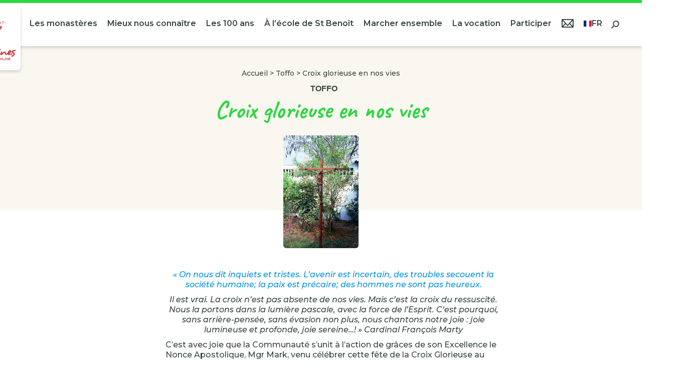

--- FILE ---
content_type: text/html; charset=UTF-8
request_url: https://www.benedictines-ste-bathilde.fr/croix-glorieuse-en-nos-vies/
body_size: 20472
content:
<!DOCTYPE html>
<html lang="fr-FR">
<head>
	<meta charset="UTF-8" />
<meta http-equiv="X-UA-Compatible" content="IE=edge">
	<link rel="pingback" href="https://www.benedictines-ste-bathilde.fr/xmlrpc.php" />

	<script type="text/javascript">
		document.documentElement.className = 'js';
	</script>
	
	<meta name='robots' content='index, follow, max-image-preview:large, max-snippet:-1, max-video-preview:-1' />
<script type="text/javascript">
			let jqueryParams=[],jQuery=function(r){return jqueryParams=[...jqueryParams,r],jQuery},$=function(r){return jqueryParams=[...jqueryParams,r],$};window.jQuery=jQuery,window.$=jQuery;let customHeadScripts=!1;jQuery.fn=jQuery.prototype={},$.fn=jQuery.prototype={},jQuery.noConflict=function(r){if(window.jQuery)return jQuery=window.jQuery,$=window.jQuery,customHeadScripts=!0,jQuery.noConflict},jQuery.ready=function(r){jqueryParams=[...jqueryParams,r]},$.ready=function(r){jqueryParams=[...jqueryParams,r]},jQuery.load=function(r){jqueryParams=[...jqueryParams,r]},$.load=function(r){jqueryParams=[...jqueryParams,r]},jQuery.fn.ready=function(r){jqueryParams=[...jqueryParams,r]},$.fn.ready=function(r){jqueryParams=[...jqueryParams,r]};</script>
	<!-- This site is optimized with the Yoast SEO plugin v26.0 - https://yoast.com/wordpress/plugins/seo/ -->
	<title>Croix glorieuse en nos vies - Bénédictines de St-Bathilde</title>
	<link rel="canonical" href="https://www.benedictines-ste-bathilde.fr/croix-glorieuse-en-nos-vies/" />
	<meta property="og:locale" content="fr_FR" />
	<meta property="og:type" content="article" />
	<meta property="og:title" content="Croix glorieuse en nos vies - Bénédictines de St-Bathilde" />
	<meta property="og:description" content="« On nous dit inquiets et tristes. L&rsquo;avenir est incertain, des troubles secouent la société humaine; la paix est précaire; des hommes ne sont pas heureux. Il est vrai. La croix n&rsquo;est pas absente de nos vies. Mais c&rsquo;est la croix du ressuscité. Nous la portons dans la lumière pascale, avec la force de l&rsquo;Esprit. C&rsquo;est [&hellip;]" />
	<meta property="og:url" content="https://www.benedictines-ste-bathilde.fr/croix-glorieuse-en-nos-vies/" />
	<meta property="og:site_name" content="Bénédictines de St-Bathilde" />
	<meta property="article:published_time" content="2021-09-14T11:03:26+00:00" />
	<meta property="article:modified_time" content="2021-09-15T09:26:52+00:00" />
	<meta property="og:image" content="https://www.benedictines-ste-bathilde.fr/wp-content/uploads/2021/09/croix-cp.2.jpg" />
	<meta property="og:image:width" content="150" />
	<meta property="og:image:height" content="225" />
	<meta property="og:image:type" content="image/jpeg" />
	<meta name="author" content="srlaetitiakiti" />
	<meta name="twitter:card" content="summary_large_image" />
	<script type="application/ld+json" class="yoast-schema-graph">{"@context":"https://schema.org","@graph":[{"@type":"WebPage","@id":"https://www.benedictines-ste-bathilde.fr/croix-glorieuse-en-nos-vies/","url":"https://www.benedictines-ste-bathilde.fr/croix-glorieuse-en-nos-vies/","name":"Croix glorieuse en nos vies - Bénédictines de St-Bathilde","isPartOf":{"@id":"https://www.benedictines-ste-bathilde.fr/#website"},"primaryImageOfPage":{"@id":"https://www.benedictines-ste-bathilde.fr/croix-glorieuse-en-nos-vies/#primaryimage"},"image":{"@id":"https://www.benedictines-ste-bathilde.fr/croix-glorieuse-en-nos-vies/#primaryimage"},"thumbnailUrl":"https://www.benedictines-ste-bathilde.fr/wp-content/uploads/2021/09/croix-cp.2.jpg","datePublished":"2021-09-14T11:03:26+00:00","dateModified":"2021-09-15T09:26:52+00:00","author":{"@id":"https://www.benedictines-ste-bathilde.fr/#/schema/person/598d53a40a04ed8ea60a3258542930ef"},"breadcrumb":{"@id":"https://www.benedictines-ste-bathilde.fr/croix-glorieuse-en-nos-vies/#breadcrumb"},"inLanguage":"fr-FR","potentialAction":[{"@type":"ReadAction","target":["https://www.benedictines-ste-bathilde.fr/croix-glorieuse-en-nos-vies/"]}]},{"@type":"ImageObject","inLanguage":"fr-FR","@id":"https://www.benedictines-ste-bathilde.fr/croix-glorieuse-en-nos-vies/#primaryimage","url":"https://www.benedictines-ste-bathilde.fr/wp-content/uploads/2021/09/croix-cp.2.jpg","contentUrl":"https://www.benedictines-ste-bathilde.fr/wp-content/uploads/2021/09/croix-cp.2.jpg","width":150,"height":225},{"@type":"BreadcrumbList","@id":"https://www.benedictines-ste-bathilde.fr/croix-glorieuse-en-nos-vies/#breadcrumb","itemListElement":[{"@type":"ListItem","position":1,"name":"Accueil","item":"https://www.benedictines-ste-bathilde.fr/"},{"@type":"ListItem","position":2,"name":"Toffo","item":"https://www.benedictines-ste-bathilde.fr/category/toffo/"},{"@type":"ListItem","position":3,"name":"Croix glorieuse en nos vies"}]},{"@type":"WebSite","@id":"https://www.benedictines-ste-bathilde.fr/#website","url":"https://www.benedictines-ste-bathilde.fr/","name":"Bénédictines de St-Bathilde","description":"Congrégation des Bénédictines de Sainte Bathilde, en chemin avec Brou et Holeta en Éthiopie.","potentialAction":[{"@type":"SearchAction","target":{"@type":"EntryPoint","urlTemplate":"https://www.benedictines-ste-bathilde.fr/?s={search_term_string}"},"query-input":{"@type":"PropertyValueSpecification","valueRequired":true,"valueName":"search_term_string"}}],"inLanguage":"fr-FR"},{"@type":"Person","@id":"https://www.benedictines-ste-bathilde.fr/#/schema/person/598d53a40a04ed8ea60a3258542930ef","name":"srlaetitiakiti","image":{"@type":"ImageObject","inLanguage":"fr-FR","@id":"https://www.benedictines-ste-bathilde.fr/#/schema/person/image/","url":"https://secure.gravatar.com/avatar/eb5c27b052cfa16272de102b450695ec45def851bf95611b66d072381fcdf293?s=96&d=mm&r=g","contentUrl":"https://secure.gravatar.com/avatar/eb5c27b052cfa16272de102b450695ec45def851bf95611b66d072381fcdf293?s=96&d=mm&r=g","caption":"srlaetitiakiti"}}]}</script>
	<!-- / Yoast SEO plugin. -->


<link rel='dns-prefetch' href='//pro.fontawesome.com' />
<link rel='dns-prefetch' href='//fonts.googleapis.com' />
<link rel="alternate" type="application/rss+xml" title="Bénédictines de St-Bathilde &raquo; Flux" href="https://www.benedictines-ste-bathilde.fr/feed/" />
<link rel="alternate" type="application/rss+xml" title="Bénédictines de St-Bathilde &raquo; Flux des commentaires" href="https://www.benedictines-ste-bathilde.fr/comments/feed/" />
<meta content="Bénédictines de St-Bathilde v.1.0.0" name="generator"/><link rel='stylesheet' id='wp-block-library-css' href='https://www.benedictines-ste-bathilde.fr/wp-includes/css/dist/block-library/style.min.css?ver=6.8.3' type='text/css' media='all' />
<style id='wp-block-library-theme-inline-css' type='text/css'>
.wp-block-audio :where(figcaption){color:#555;font-size:13px;text-align:center}.is-dark-theme .wp-block-audio :where(figcaption){color:#ffffffa6}.wp-block-audio{margin:0 0 1em}.wp-block-code{border:1px solid #ccc;border-radius:4px;font-family:Menlo,Consolas,monaco,monospace;padding:.8em 1em}.wp-block-embed :where(figcaption){color:#555;font-size:13px;text-align:center}.is-dark-theme .wp-block-embed :where(figcaption){color:#ffffffa6}.wp-block-embed{margin:0 0 1em}.blocks-gallery-caption{color:#555;font-size:13px;text-align:center}.is-dark-theme .blocks-gallery-caption{color:#ffffffa6}:root :where(.wp-block-image figcaption){color:#555;font-size:13px;text-align:center}.is-dark-theme :root :where(.wp-block-image figcaption){color:#ffffffa6}.wp-block-image{margin:0 0 1em}.wp-block-pullquote{border-bottom:4px solid;border-top:4px solid;color:currentColor;margin-bottom:1.75em}.wp-block-pullquote cite,.wp-block-pullquote footer,.wp-block-pullquote__citation{color:currentColor;font-size:.8125em;font-style:normal;text-transform:uppercase}.wp-block-quote{border-left:.25em solid;margin:0 0 1.75em;padding-left:1em}.wp-block-quote cite,.wp-block-quote footer{color:currentColor;font-size:.8125em;font-style:normal;position:relative}.wp-block-quote:where(.has-text-align-right){border-left:none;border-right:.25em solid;padding-left:0;padding-right:1em}.wp-block-quote:where(.has-text-align-center){border:none;padding-left:0}.wp-block-quote.is-large,.wp-block-quote.is-style-large,.wp-block-quote:where(.is-style-plain){border:none}.wp-block-search .wp-block-search__label{font-weight:700}.wp-block-search__button{border:1px solid #ccc;padding:.375em .625em}:where(.wp-block-group.has-background){padding:1.25em 2.375em}.wp-block-separator.has-css-opacity{opacity:.4}.wp-block-separator{border:none;border-bottom:2px solid;margin-left:auto;margin-right:auto}.wp-block-separator.has-alpha-channel-opacity{opacity:1}.wp-block-separator:not(.is-style-wide):not(.is-style-dots){width:100px}.wp-block-separator.has-background:not(.is-style-dots){border-bottom:none;height:1px}.wp-block-separator.has-background:not(.is-style-wide):not(.is-style-dots){height:2px}.wp-block-table{margin:0 0 1em}.wp-block-table td,.wp-block-table th{word-break:normal}.wp-block-table :where(figcaption){color:#555;font-size:13px;text-align:center}.is-dark-theme .wp-block-table :where(figcaption){color:#ffffffa6}.wp-block-video :where(figcaption){color:#555;font-size:13px;text-align:center}.is-dark-theme .wp-block-video :where(figcaption){color:#ffffffa6}.wp-block-video{margin:0 0 1em}:root :where(.wp-block-template-part.has-background){margin-bottom:0;margin-top:0;padding:1.25em 2.375em}
</style>
<style id='global-styles-inline-css' type='text/css'>
:root{--wp--preset--aspect-ratio--square: 1;--wp--preset--aspect-ratio--4-3: 4/3;--wp--preset--aspect-ratio--3-4: 3/4;--wp--preset--aspect-ratio--3-2: 3/2;--wp--preset--aspect-ratio--2-3: 2/3;--wp--preset--aspect-ratio--16-9: 16/9;--wp--preset--aspect-ratio--9-16: 9/16;--wp--preset--color--black: #000000;--wp--preset--color--cyan-bluish-gray: #abb8c3;--wp--preset--color--white: #ffffff;--wp--preset--color--pale-pink: #f78da7;--wp--preset--color--vivid-red: #cf2e2e;--wp--preset--color--luminous-vivid-orange: #ff6900;--wp--preset--color--luminous-vivid-amber: #fcb900;--wp--preset--color--light-green-cyan: #7bdcb5;--wp--preset--color--vivid-green-cyan: #00d084;--wp--preset--color--pale-cyan-blue: #8ed1fc;--wp--preset--color--vivid-cyan-blue: #0693e3;--wp--preset--color--vivid-purple: #9b51e0;--wp--preset--gradient--vivid-cyan-blue-to-vivid-purple: linear-gradient(135deg,rgba(6,147,227,1) 0%,rgb(155,81,224) 100%);--wp--preset--gradient--light-green-cyan-to-vivid-green-cyan: linear-gradient(135deg,rgb(122,220,180) 0%,rgb(0,208,130) 100%);--wp--preset--gradient--luminous-vivid-amber-to-luminous-vivid-orange: linear-gradient(135deg,rgba(252,185,0,1) 0%,rgba(255,105,0,1) 100%);--wp--preset--gradient--luminous-vivid-orange-to-vivid-red: linear-gradient(135deg,rgba(255,105,0,1) 0%,rgb(207,46,46) 100%);--wp--preset--gradient--very-light-gray-to-cyan-bluish-gray: linear-gradient(135deg,rgb(238,238,238) 0%,rgb(169,184,195) 100%);--wp--preset--gradient--cool-to-warm-spectrum: linear-gradient(135deg,rgb(74,234,220) 0%,rgb(151,120,209) 20%,rgb(207,42,186) 40%,rgb(238,44,130) 60%,rgb(251,105,98) 80%,rgb(254,248,76) 100%);--wp--preset--gradient--blush-light-purple: linear-gradient(135deg,rgb(255,206,236) 0%,rgb(152,150,240) 100%);--wp--preset--gradient--blush-bordeaux: linear-gradient(135deg,rgb(254,205,165) 0%,rgb(254,45,45) 50%,rgb(107,0,62) 100%);--wp--preset--gradient--luminous-dusk: linear-gradient(135deg,rgb(255,203,112) 0%,rgb(199,81,192) 50%,rgb(65,88,208) 100%);--wp--preset--gradient--pale-ocean: linear-gradient(135deg,rgb(255,245,203) 0%,rgb(182,227,212) 50%,rgb(51,167,181) 100%);--wp--preset--gradient--electric-grass: linear-gradient(135deg,rgb(202,248,128) 0%,rgb(113,206,126) 100%);--wp--preset--gradient--midnight: linear-gradient(135deg,rgb(2,3,129) 0%,rgb(40,116,252) 100%);--wp--preset--font-size--small: 13px;--wp--preset--font-size--medium: 20px;--wp--preset--font-size--large: 36px;--wp--preset--font-size--x-large: 42px;--wp--preset--spacing--20: 0.44rem;--wp--preset--spacing--30: 0.67rem;--wp--preset--spacing--40: 1rem;--wp--preset--spacing--50: 1.5rem;--wp--preset--spacing--60: 2.25rem;--wp--preset--spacing--70: 3.38rem;--wp--preset--spacing--80: 5.06rem;--wp--preset--shadow--natural: 6px 6px 9px rgba(0, 0, 0, 0.2);--wp--preset--shadow--deep: 12px 12px 50px rgba(0, 0, 0, 0.4);--wp--preset--shadow--sharp: 6px 6px 0px rgba(0, 0, 0, 0.2);--wp--preset--shadow--outlined: 6px 6px 0px -3px rgba(255, 255, 255, 1), 6px 6px rgba(0, 0, 0, 1);--wp--preset--shadow--crisp: 6px 6px 0px rgba(0, 0, 0, 1);}:root { --wp--style--global--content-size: 823px;--wp--style--global--wide-size: 1080px; }:where(body) { margin: 0; }.wp-site-blocks > .alignleft { float: left; margin-right: 2em; }.wp-site-blocks > .alignright { float: right; margin-left: 2em; }.wp-site-blocks > .aligncenter { justify-content: center; margin-left: auto; margin-right: auto; }:where(.is-layout-flex){gap: 0.5em;}:where(.is-layout-grid){gap: 0.5em;}.is-layout-flow > .alignleft{float: left;margin-inline-start: 0;margin-inline-end: 2em;}.is-layout-flow > .alignright{float: right;margin-inline-start: 2em;margin-inline-end: 0;}.is-layout-flow > .aligncenter{margin-left: auto !important;margin-right: auto !important;}.is-layout-constrained > .alignleft{float: left;margin-inline-start: 0;margin-inline-end: 2em;}.is-layout-constrained > .alignright{float: right;margin-inline-start: 2em;margin-inline-end: 0;}.is-layout-constrained > .aligncenter{margin-left: auto !important;margin-right: auto !important;}.is-layout-constrained > :where(:not(.alignleft):not(.alignright):not(.alignfull)){max-width: var(--wp--style--global--content-size);margin-left: auto !important;margin-right: auto !important;}.is-layout-constrained > .alignwide{max-width: var(--wp--style--global--wide-size);}body .is-layout-flex{display: flex;}.is-layout-flex{flex-wrap: wrap;align-items: center;}.is-layout-flex > :is(*, div){margin: 0;}body .is-layout-grid{display: grid;}.is-layout-grid > :is(*, div){margin: 0;}body{padding-top: 0px;padding-right: 0px;padding-bottom: 0px;padding-left: 0px;}:root :where(.wp-element-button, .wp-block-button__link){background-color: #32373c;border-width: 0;color: #fff;font-family: inherit;font-size: inherit;line-height: inherit;padding: calc(0.667em + 2px) calc(1.333em + 2px);text-decoration: none;}.has-black-color{color: var(--wp--preset--color--black) !important;}.has-cyan-bluish-gray-color{color: var(--wp--preset--color--cyan-bluish-gray) !important;}.has-white-color{color: var(--wp--preset--color--white) !important;}.has-pale-pink-color{color: var(--wp--preset--color--pale-pink) !important;}.has-vivid-red-color{color: var(--wp--preset--color--vivid-red) !important;}.has-luminous-vivid-orange-color{color: var(--wp--preset--color--luminous-vivid-orange) !important;}.has-luminous-vivid-amber-color{color: var(--wp--preset--color--luminous-vivid-amber) !important;}.has-light-green-cyan-color{color: var(--wp--preset--color--light-green-cyan) !important;}.has-vivid-green-cyan-color{color: var(--wp--preset--color--vivid-green-cyan) !important;}.has-pale-cyan-blue-color{color: var(--wp--preset--color--pale-cyan-blue) !important;}.has-vivid-cyan-blue-color{color: var(--wp--preset--color--vivid-cyan-blue) !important;}.has-vivid-purple-color{color: var(--wp--preset--color--vivid-purple) !important;}.has-black-background-color{background-color: var(--wp--preset--color--black) !important;}.has-cyan-bluish-gray-background-color{background-color: var(--wp--preset--color--cyan-bluish-gray) !important;}.has-white-background-color{background-color: var(--wp--preset--color--white) !important;}.has-pale-pink-background-color{background-color: var(--wp--preset--color--pale-pink) !important;}.has-vivid-red-background-color{background-color: var(--wp--preset--color--vivid-red) !important;}.has-luminous-vivid-orange-background-color{background-color: var(--wp--preset--color--luminous-vivid-orange) !important;}.has-luminous-vivid-amber-background-color{background-color: var(--wp--preset--color--luminous-vivid-amber) !important;}.has-light-green-cyan-background-color{background-color: var(--wp--preset--color--light-green-cyan) !important;}.has-vivid-green-cyan-background-color{background-color: var(--wp--preset--color--vivid-green-cyan) !important;}.has-pale-cyan-blue-background-color{background-color: var(--wp--preset--color--pale-cyan-blue) !important;}.has-vivid-cyan-blue-background-color{background-color: var(--wp--preset--color--vivid-cyan-blue) !important;}.has-vivid-purple-background-color{background-color: var(--wp--preset--color--vivid-purple) !important;}.has-black-border-color{border-color: var(--wp--preset--color--black) !important;}.has-cyan-bluish-gray-border-color{border-color: var(--wp--preset--color--cyan-bluish-gray) !important;}.has-white-border-color{border-color: var(--wp--preset--color--white) !important;}.has-pale-pink-border-color{border-color: var(--wp--preset--color--pale-pink) !important;}.has-vivid-red-border-color{border-color: var(--wp--preset--color--vivid-red) !important;}.has-luminous-vivid-orange-border-color{border-color: var(--wp--preset--color--luminous-vivid-orange) !important;}.has-luminous-vivid-amber-border-color{border-color: var(--wp--preset--color--luminous-vivid-amber) !important;}.has-light-green-cyan-border-color{border-color: var(--wp--preset--color--light-green-cyan) !important;}.has-vivid-green-cyan-border-color{border-color: var(--wp--preset--color--vivid-green-cyan) !important;}.has-pale-cyan-blue-border-color{border-color: var(--wp--preset--color--pale-cyan-blue) !important;}.has-vivid-cyan-blue-border-color{border-color: var(--wp--preset--color--vivid-cyan-blue) !important;}.has-vivid-purple-border-color{border-color: var(--wp--preset--color--vivid-purple) !important;}.has-vivid-cyan-blue-to-vivid-purple-gradient-background{background: var(--wp--preset--gradient--vivid-cyan-blue-to-vivid-purple) !important;}.has-light-green-cyan-to-vivid-green-cyan-gradient-background{background: var(--wp--preset--gradient--light-green-cyan-to-vivid-green-cyan) !important;}.has-luminous-vivid-amber-to-luminous-vivid-orange-gradient-background{background: var(--wp--preset--gradient--luminous-vivid-amber-to-luminous-vivid-orange) !important;}.has-luminous-vivid-orange-to-vivid-red-gradient-background{background: var(--wp--preset--gradient--luminous-vivid-orange-to-vivid-red) !important;}.has-very-light-gray-to-cyan-bluish-gray-gradient-background{background: var(--wp--preset--gradient--very-light-gray-to-cyan-bluish-gray) !important;}.has-cool-to-warm-spectrum-gradient-background{background: var(--wp--preset--gradient--cool-to-warm-spectrum) !important;}.has-blush-light-purple-gradient-background{background: var(--wp--preset--gradient--blush-light-purple) !important;}.has-blush-bordeaux-gradient-background{background: var(--wp--preset--gradient--blush-bordeaux) !important;}.has-luminous-dusk-gradient-background{background: var(--wp--preset--gradient--luminous-dusk) !important;}.has-pale-ocean-gradient-background{background: var(--wp--preset--gradient--pale-ocean) !important;}.has-electric-grass-gradient-background{background: var(--wp--preset--gradient--electric-grass) !important;}.has-midnight-gradient-background{background: var(--wp--preset--gradient--midnight) !important;}.has-small-font-size{font-size: var(--wp--preset--font-size--small) !important;}.has-medium-font-size{font-size: var(--wp--preset--font-size--medium) !important;}.has-large-font-size{font-size: var(--wp--preset--font-size--large) !important;}.has-x-large-font-size{font-size: var(--wp--preset--font-size--x-large) !important;}
:where(.wp-block-post-template.is-layout-flex){gap: 1.25em;}:where(.wp-block-post-template.is-layout-grid){gap: 1.25em;}
:where(.wp-block-columns.is-layout-flex){gap: 2em;}:where(.wp-block-columns.is-layout-grid){gap: 2em;}
:root :where(.wp-block-pullquote){font-size: 1.5em;line-height: 1.6;}
</style>
<link rel='stylesheet' id='fontawesome-css' href='https://pro.fontawesome.com/releases/v5.9.0/css/all.css?ver=6.8.3' type='text/css' media='all' />
<link rel='stylesheet' id='spy-caveat-fonts-css' href='https://fonts.googleapis.com/css2?family=Caveat%3Awght%40400%3B500%3B600%3B700&#038;display=swap&#038;ver=6.8.3' type='text/css' media='all' />
<link rel='stylesheet' id='spy-montserrat-fonts-css' href='https://fonts.googleapis.com/css2?family=Montserrat%3Aital%2Cwght%400%2C300%3B0%2C500%3B0%2C900%3B1%2C300%3B1%2C500&#038;display=swap&#038;ver=6.8.3' type='text/css' media='all' />
<style id='divi-style-parent-inline-inline-css' type='text/css'>
/*!
Theme Name: Divi
Theme URI: http://www.elegantthemes.com/gallery/divi/
Version: 4.27.4
Description: Smart. Flexible. Beautiful. Divi is the most powerful theme in our collection.
Author: Elegant Themes
Author URI: http://www.elegantthemes.com
License: GNU General Public License v2
License URI: http://www.gnu.org/licenses/gpl-2.0.html
*/

a,abbr,acronym,address,applet,b,big,blockquote,body,center,cite,code,dd,del,dfn,div,dl,dt,em,fieldset,font,form,h1,h2,h3,h4,h5,h6,html,i,iframe,img,ins,kbd,label,legend,li,object,ol,p,pre,q,s,samp,small,span,strike,strong,sub,sup,tt,u,ul,var{margin:0;padding:0;border:0;outline:0;font-size:100%;-ms-text-size-adjust:100%;-webkit-text-size-adjust:100%;vertical-align:baseline;background:transparent}body{line-height:1}ol,ul{list-style:none}blockquote,q{quotes:none}blockquote:after,blockquote:before,q:after,q:before{content:"";content:none}blockquote{margin:20px 0 30px;border-left:5px solid;padding-left:20px}:focus{outline:0}del{text-decoration:line-through}pre{overflow:auto;padding:10px}figure{margin:0}table{border-collapse:collapse;border-spacing:0}article,aside,footer,header,hgroup,nav,section{display:block}body{font-family:Open Sans,Arial,sans-serif;font-size:14px;color:#666;background-color:#fff;line-height:1.7em;font-weight:500;-webkit-font-smoothing:antialiased;-moz-osx-font-smoothing:grayscale}body.page-template-page-template-blank-php #page-container{padding-top:0!important}body.et_cover_background{background-size:cover!important;background-position:top!important;background-repeat:no-repeat!important;background-attachment:fixed}a{color:#2ea3f2}a,a:hover{text-decoration:none}p{padding-bottom:1em}p:not(.has-background):last-of-type{padding-bottom:0}p.et_normal_padding{padding-bottom:1em}strong{font-weight:700}cite,em,i{font-style:italic}code,pre{font-family:Courier New,monospace;margin-bottom:10px}ins{text-decoration:none}sub,sup{height:0;line-height:1;position:relative;vertical-align:baseline}sup{bottom:.8em}sub{top:.3em}dl{margin:0 0 1.5em}dl dt{font-weight:700}dd{margin-left:1.5em}blockquote p{padding-bottom:0}embed,iframe,object,video{max-width:100%}h1,h2,h3,h4,h5,h6{color:#333;padding-bottom:10px;line-height:1em;font-weight:500}h1 a,h2 a,h3 a,h4 a,h5 a,h6 a{color:inherit}h1{font-size:30px}h2{font-size:26px}h3{font-size:22px}h4{font-size:18px}h5{font-size:16px}h6{font-size:14px}input{-webkit-appearance:none}input[type=checkbox]{-webkit-appearance:checkbox}input[type=radio]{-webkit-appearance:radio}input.text,input.title,input[type=email],input[type=password],input[type=tel],input[type=text],select,textarea{background-color:#fff;border:1px solid #bbb;padding:2px;color:#4e4e4e}input.text:focus,input.title:focus,input[type=text]:focus,select:focus,textarea:focus{border-color:#2d3940;color:#3e3e3e}input.text,input.title,input[type=text],select,textarea{margin:0}textarea{padding:4px}button,input,select,textarea{font-family:inherit}img{max-width:100%;height:auto}.clear{clear:both}br.clear{margin:0;padding:0}.pagination{clear:both}#et_search_icon:hover,.et-social-icon a:hover,.et_password_protected_form .et_submit_button,.form-submit .et_pb_buttontton.alt.disabled,.nav-single a,.posted_in a{color:#2ea3f2}.et-search-form,blockquote{border-color:#2ea3f2}#main-content{background-color:#fff}.container{width:80%;max-width:1080px;margin:auto;position:relative}body:not(.et-tb) #main-content .container,body:not(.et-tb-has-header) #main-content .container{padding-top:58px}.et_full_width_page #main-content .container:before{display:none}.main_title{margin-bottom:20px}.et_password_protected_form .et_submit_button:hover,.form-submit .et_pb_button:hover{background:rgba(0,0,0,.05)}.et_button_icon_visible .et_pb_button{padding-right:2em;padding-left:.7em}.et_button_icon_visible .et_pb_button:after{opacity:1;margin-left:0}.et_button_left .et_pb_button:hover:after{left:.15em}.et_button_left .et_pb_button:after{margin-left:0;left:1em}.et_button_icon_visible.et_button_left .et_pb_button,.et_button_left .et_pb_button:hover,.et_button_left .et_pb_module .et_pb_button:hover{padding-left:2em;padding-right:.7em}.et_button_icon_visible.et_button_left .et_pb_button:after,.et_button_left .et_pb_button:hover:after{left:.15em}.et_password_protected_form .et_submit_button:hover,.form-submit .et_pb_button:hover{padding:.3em 1em}.et_button_no_icon .et_pb_button:after{display:none}.et_button_no_icon.et_button_icon_visible.et_button_left .et_pb_button,.et_button_no_icon.et_button_left .et_pb_button:hover,.et_button_no_icon .et_pb_button,.et_button_no_icon .et_pb_button:hover{padding:.3em 1em!important}.et_button_custom_icon .et_pb_button:after{line-height:1.7em}.et_button_custom_icon.et_button_icon_visible .et_pb_button:after,.et_button_custom_icon .et_pb_button:hover:after{margin-left:.3em}#left-area .post_format-post-format-gallery .wp-block-gallery:first-of-type{padding:0;margin-bottom:-16px}.entry-content table:not(.variations){border:1px solid #eee;margin:0 0 15px;text-align:left;width:100%}.entry-content thead th,.entry-content tr th{color:#555;font-weight:700;padding:9px 24px}.entry-content tr td{border-top:1px solid #eee;padding:6px 24px}#left-area ul,.entry-content ul,.et-l--body ul,.et-l--footer ul,.et-l--header ul{list-style-type:disc;padding:0 0 23px 1em;line-height:26px}#left-area ol,.entry-content ol,.et-l--body ol,.et-l--footer ol,.et-l--header ol{list-style-type:decimal;list-style-position:inside;padding:0 0 23px;line-height:26px}#left-area ul li ul,.entry-content ul li ol{padding:2px 0 2px 20px}#left-area ol li ul,.entry-content ol li ol,.et-l--body ol li ol,.et-l--footer ol li ol,.et-l--header ol li ol{padding:2px 0 2px 35px}#left-area ul.wp-block-gallery{display:-webkit-box;display:-ms-flexbox;display:flex;-ms-flex-wrap:wrap;flex-wrap:wrap;list-style-type:none;padding:0}#left-area ul.products{padding:0!important;line-height:1.7!important;list-style:none!important}.gallery-item a{display:block}.gallery-caption,.gallery-item a{width:90%}#wpadminbar{z-index:100001}#left-area .post-meta{font-size:14px;padding-bottom:15px}#left-area .post-meta a{text-decoration:none;color:#666}#left-area .et_featured_image{padding-bottom:7px}.single .post{padding-bottom:25px}body.single .et_audio_content{margin-bottom:-6px}.nav-single a{text-decoration:none;color:#2ea3f2;font-size:14px;font-weight:400}.nav-previous{float:left}.nav-next{float:right}.et_password_protected_form p input{background-color:#eee;border:none!important;width:100%!important;border-radius:0!important;font-size:14px;color:#999!important;padding:16px!important;-webkit-box-sizing:border-box;box-sizing:border-box}.et_password_protected_form label{display:none}.et_password_protected_form .et_submit_button{font-family:inherit;display:block;float:right;margin:8px auto 0;cursor:pointer}.post-password-required p.nocomments.container{max-width:100%}.post-password-required p.nocomments.container:before{display:none}.aligncenter,div.post .new-post .aligncenter{display:block;margin-left:auto;margin-right:auto}.wp-caption{border:1px solid #ddd;text-align:center;background-color:#f3f3f3;margin-bottom:10px;max-width:96%;padding:8px}.wp-caption.alignleft{margin:0 30px 20px 0}.wp-caption.alignright{margin:0 0 20px 30px}.wp-caption img{margin:0;padding:0;border:0}.wp-caption p.wp-caption-text{font-size:12px;padding:0 4px 5px;margin:0}.alignright{float:right}.alignleft{float:left}img.alignleft{display:inline;float:left;margin-right:15px}img.alignright{display:inline;float:right;margin-left:15px}.page.et_pb_pagebuilder_layout #main-content{background-color:transparent}body #main-content .et_builder_inner_content>h1,body #main-content .et_builder_inner_content>h2,body #main-content .et_builder_inner_content>h3,body #main-content .et_builder_inner_content>h4,body #main-content .et_builder_inner_content>h5,body #main-content .et_builder_inner_content>h6{line-height:1.4em}body #main-content .et_builder_inner_content>p{line-height:1.7em}.wp-block-pullquote{margin:20px 0 30px}.wp-block-pullquote.has-background blockquote{border-left:none}.wp-block-group.has-background{padding:1.5em 1.5em .5em}@media (min-width:981px){#left-area{width:79.125%;padding-bottom:23px}#main-content .container:before{content:"";position:absolute;top:0;height:100%;width:1px;background-color:#e2e2e2}.et_full_width_page #left-area,.et_no_sidebar #left-area{float:none;width:100%!important}.et_full_width_page #left-area{padding-bottom:0}.et_no_sidebar #main-content .container:before{display:none}}@media (max-width:980px){#page-container{padding-top:80px}.et-tb #page-container,.et-tb-has-header #page-container{padding-top:0!important}#left-area,#sidebar{width:100%!important}#main-content .container:before{display:none!important}.et_full_width_page .et_gallery_item:nth-child(4n+1){clear:none}}@media print{#page-container{padding-top:0!important}}#wp-admin-bar-et-use-visual-builder a:before{font-family:ETmodules!important;content:"\e625";font-size:30px!important;width:28px;margin-top:-3px;color:#974df3!important}#wp-admin-bar-et-use-visual-builder:hover a:before{color:#fff!important}#wp-admin-bar-et-use-visual-builder:hover a,#wp-admin-bar-et-use-visual-builder a:hover{transition:background-color .5s ease;-webkit-transition:background-color .5s ease;-moz-transition:background-color .5s ease;background-color:#7e3bd0!important;color:#fff!important}* html .clearfix,:first-child+html .clearfix{zoom:1}.iphone .et_pb_section_video_bg video::-webkit-media-controls-start-playback-button{display:none!important;-webkit-appearance:none}.et_mobile_device .et_pb_section_parallax .et_pb_parallax_css{background-attachment:scroll}.et-social-facebook a.icon:before{content:"\e093"}.et-social-twitter a.icon:before{content:"\e094"}.et-social-google-plus a.icon:before{content:"\e096"}.et-social-instagram a.icon:before{content:"\e09a"}.et-social-rss a.icon:before{content:"\e09e"}.ai1ec-single-event:after{content:" ";display:table;clear:both}.evcal_event_details .evcal_evdata_cell .eventon_details_shading_bot.eventon_details_shading_bot{z-index:3}.wp-block-divi-layout{margin-bottom:1em}*{-webkit-box-sizing:border-box;box-sizing:border-box}#et-info-email:before,#et-info-phone:before,#et_search_icon:before,.comment-reply-link:after,.et-cart-info span:before,.et-pb-arrow-next:before,.et-pb-arrow-prev:before,.et-social-icon a:before,.et_audio_container .mejs-playpause-button button:before,.et_audio_container .mejs-volume-button button:before,.et_overlay:before,.et_password_protected_form .et_submit_button:after,.et_pb_button:after,.et_pb_contact_reset:after,.et_pb_contact_submit:after,.et_pb_font_icon:before,.et_pb_newsletter_button:after,.et_pb_pricing_table_button:after,.et_pb_promo_button:after,.et_pb_testimonial:before,.et_pb_toggle_title:before,.form-submit .et_pb_button:after,.mobile_menu_bar:before,a.et_pb_more_button:after{font-family:ETmodules!important;speak:none;font-style:normal;font-weight:400;-webkit-font-feature-settings:normal;font-feature-settings:normal;font-variant:normal;text-transform:none;line-height:1;-webkit-font-smoothing:antialiased;-moz-osx-font-smoothing:grayscale;text-shadow:0 0;direction:ltr}.et-pb-icon,.et_pb_custom_button_icon.et_pb_button:after,.et_pb_login .et_pb_custom_button_icon.et_pb_button:after,.et_pb_woo_custom_button_icon .button.et_pb_custom_button_icon.et_pb_button:after,.et_pb_woo_custom_button_icon .button.et_pb_custom_button_icon.et_pb_button:hover:after{content:attr(data-icon)}.et-pb-icon{font-family:ETmodules;speak:none;font-weight:400;-webkit-font-feature-settings:normal;font-feature-settings:normal;font-variant:normal;text-transform:none;line-height:1;-webkit-font-smoothing:antialiased;font-size:96px;font-style:normal;display:inline-block;-webkit-box-sizing:border-box;box-sizing:border-box;direction:ltr}#et-ajax-saving{display:none;-webkit-transition:background .3s,-webkit-box-shadow .3s;transition:background .3s,-webkit-box-shadow .3s;transition:background .3s,box-shadow .3s;transition:background .3s,box-shadow .3s,-webkit-box-shadow .3s;-webkit-box-shadow:rgba(0,139,219,.247059) 0 0 60px;box-shadow:0 0 60px rgba(0,139,219,.247059);position:fixed;top:50%;left:50%;width:50px;height:50px;background:#fff;border-radius:50px;margin:-25px 0 0 -25px;z-index:999999;text-align:center}#et-ajax-saving img{margin:9px}.et-safe-mode-indicator,.et-safe-mode-indicator:focus,.et-safe-mode-indicator:hover{-webkit-box-shadow:0 5px 10px rgba(41,196,169,.15);box-shadow:0 5px 10px rgba(41,196,169,.15);background:#29c4a9;color:#fff;font-size:14px;font-weight:600;padding:12px;line-height:16px;border-radius:3px;position:fixed;bottom:30px;right:30px;z-index:999999;text-decoration:none;font-family:Open Sans,sans-serif;-webkit-font-smoothing:antialiased;-moz-osx-font-smoothing:grayscale}.et_pb_button{font-size:20px;font-weight:500;padding:.3em 1em;line-height:1.7em!important;background-color:transparent;background-size:cover;background-position:50%;background-repeat:no-repeat;border:2px solid;border-radius:3px;-webkit-transition-duration:.2s;transition-duration:.2s;-webkit-transition-property:all!important;transition-property:all!important}.et_pb_button,.et_pb_button_inner{position:relative}.et_pb_button:hover,.et_pb_module .et_pb_button:hover{border:2px solid transparent;padding:.3em 2em .3em .7em}.et_pb_button:hover{background-color:hsla(0,0%,100%,.2)}.et_pb_bg_layout_light.et_pb_button:hover,.et_pb_bg_layout_light .et_pb_button:hover{background-color:rgba(0,0,0,.05)}.et_pb_button:after,.et_pb_button:before{font-size:32px;line-height:1em;content:"\35";opacity:0;position:absolute;margin-left:-1em;-webkit-transition:all .2s;transition:all .2s;text-transform:none;-webkit-font-feature-settings:"kern" off;font-feature-settings:"kern" off;font-variant:none;font-style:normal;font-weight:400;text-shadow:none}.et_pb_button.et_hover_enabled:hover:after,.et_pb_button.et_pb_hovered:hover:after{-webkit-transition:none!important;transition:none!important}.et_pb_button:before{display:none}.et_pb_button:hover:after{opacity:1;margin-left:0}.et_pb_column_1_3 h1,.et_pb_column_1_4 h1,.et_pb_column_1_5 h1,.et_pb_column_1_6 h1,.et_pb_column_2_5 h1{font-size:26px}.et_pb_column_1_3 h2,.et_pb_column_1_4 h2,.et_pb_column_1_5 h2,.et_pb_column_1_6 h2,.et_pb_column_2_5 h2{font-size:23px}.et_pb_column_1_3 h3,.et_pb_column_1_4 h3,.et_pb_column_1_5 h3,.et_pb_column_1_6 h3,.et_pb_column_2_5 h3{font-size:20px}.et_pb_column_1_3 h4,.et_pb_column_1_4 h4,.et_pb_column_1_5 h4,.et_pb_column_1_6 h4,.et_pb_column_2_5 h4{font-size:18px}.et_pb_column_1_3 h5,.et_pb_column_1_4 h5,.et_pb_column_1_5 h5,.et_pb_column_1_6 h5,.et_pb_column_2_5 h5{font-size:16px}.et_pb_column_1_3 h6,.et_pb_column_1_4 h6,.et_pb_column_1_5 h6,.et_pb_column_1_6 h6,.et_pb_column_2_5 h6{font-size:15px}.et_pb_bg_layout_dark,.et_pb_bg_layout_dark h1,.et_pb_bg_layout_dark h2,.et_pb_bg_layout_dark h3,.et_pb_bg_layout_dark h4,.et_pb_bg_layout_dark h5,.et_pb_bg_layout_dark h6{color:#fff!important}.et_pb_module.et_pb_text_align_left{text-align:left}.et_pb_module.et_pb_text_align_center{text-align:center}.et_pb_module.et_pb_text_align_right{text-align:right}.et_pb_module.et_pb_text_align_justified{text-align:justify}.clearfix:after{visibility:hidden;display:block;font-size:0;content:" ";clear:both;height:0}.et_pb_bg_layout_light .et_pb_more_button{color:#2ea3f2}.et_builder_inner_content{position:relative;z-index:1}header .et_builder_inner_content{z-index:2}.et_pb_css_mix_blend_mode_passthrough{mix-blend-mode:unset!important}.et_pb_image_container{margin:-20px -20px 29px}.et_pb_module_inner{position:relative}.et_hover_enabled_preview{z-index:2}.et_hover_enabled:hover{position:relative;z-index:2}.et_pb_all_tabs,.et_pb_module,.et_pb_posts_nav a,.et_pb_tab,.et_pb_with_background{position:relative;background-size:cover;background-position:50%;background-repeat:no-repeat}.et_pb_background_mask,.et_pb_background_pattern{bottom:0;left:0;position:absolute;right:0;top:0}.et_pb_background_mask{background-size:calc(100% + 2px) calc(100% + 2px);background-repeat:no-repeat;background-position:50%;overflow:hidden}.et_pb_background_pattern{background-position:0 0;background-repeat:repeat}.et_pb_with_border{position:relative;border:0 solid #333}.post-password-required .et_pb_row{padding:0;width:100%}.post-password-required .et_password_protected_form{min-height:0}body.et_pb_pagebuilder_layout.et_pb_show_title .post-password-required .et_password_protected_form h1,body:not(.et_pb_pagebuilder_layout) .post-password-required .et_password_protected_form h1{display:none}.et_pb_no_bg{padding:0!important}.et_overlay.et_pb_inline_icon:before,.et_pb_inline_icon:before{content:attr(data-icon)}.et_pb_more_button{color:inherit;text-shadow:none;text-decoration:none;display:inline-block;margin-top:20px}.et_parallax_bg_wrap{overflow:hidden;position:absolute;top:0;right:0;bottom:0;left:0}.et_parallax_bg{background-repeat:no-repeat;background-position:top;background-size:cover;position:absolute;bottom:0;left:0;width:100%;height:100%;display:block}.et_parallax_bg.et_parallax_bg__hover,.et_parallax_bg.et_parallax_bg_phone,.et_parallax_bg.et_parallax_bg_tablet,.et_parallax_gradient.et_parallax_gradient__hover,.et_parallax_gradient.et_parallax_gradient_phone,.et_parallax_gradient.et_parallax_gradient_tablet,.et_pb_section_parallax_hover:hover .et_parallax_bg:not(.et_parallax_bg__hover),.et_pb_section_parallax_hover:hover .et_parallax_gradient:not(.et_parallax_gradient__hover){display:none}.et_pb_section_parallax_hover:hover .et_parallax_bg.et_parallax_bg__hover,.et_pb_section_parallax_hover:hover .et_parallax_gradient.et_parallax_gradient__hover{display:block}.et_parallax_gradient{bottom:0;display:block;left:0;position:absolute;right:0;top:0}.et_pb_module.et_pb_section_parallax,.et_pb_posts_nav a.et_pb_section_parallax,.et_pb_tab.et_pb_section_parallax{position:relative}.et_pb_section_parallax .et_pb_parallax_css,.et_pb_slides .et_parallax_bg.et_pb_parallax_css{background-attachment:fixed}body.et-bfb .et_pb_section_parallax .et_pb_parallax_css,body.et-bfb .et_pb_slides .et_parallax_bg.et_pb_parallax_css{background-attachment:scroll;bottom:auto}.et_pb_section_parallax.et_pb_column .et_pb_module,.et_pb_section_parallax.et_pb_row .et_pb_column,.et_pb_section_parallax.et_pb_row .et_pb_module{z-index:9;position:relative}.et_pb_more_button:hover:after{opacity:1;margin-left:0}.et_pb_preload .et_pb_section_video_bg,.et_pb_preload>div{visibility:hidden}.et_pb_preload,.et_pb_section.et_pb_section_video.et_pb_preload{position:relative;background:#464646!important}.et_pb_preload:before{content:"";position:absolute;top:50%;left:50%;background:url(https://www.benedictines-ste-bathilde.fr/wp-content/themes/Divi/includes/builder/styles/images/preloader.gif) no-repeat;border-radius:32px;width:32px;height:32px;margin:-16px 0 0 -16px}.box-shadow-overlay{position:absolute;top:0;left:0;width:100%;height:100%;z-index:10;pointer-events:none}.et_pb_section>.box-shadow-overlay~.et_pb_row{z-index:11}body.safari .section_has_divider{will-change:transform}.et_pb_row>.box-shadow-overlay{z-index:8}.has-box-shadow-overlay{position:relative}.et_clickable{cursor:pointer}.screen-reader-text{border:0;clip:rect(1px,1px,1px,1px);-webkit-clip-path:inset(50%);clip-path:inset(50%);height:1px;margin:-1px;overflow:hidden;padding:0;position:absolute!important;width:1px;word-wrap:normal!important}.et_multi_view_hidden,.et_multi_view_hidden_image{display:none!important}@keyframes multi-view-image-fade{0%{opacity:0}10%{opacity:.1}20%{opacity:.2}30%{opacity:.3}40%{opacity:.4}50%{opacity:.5}60%{opacity:.6}70%{opacity:.7}80%{opacity:.8}90%{opacity:.9}to{opacity:1}}.et_multi_view_image__loading{visibility:hidden}.et_multi_view_image__loaded{-webkit-animation:multi-view-image-fade .5s;animation:multi-view-image-fade .5s}#et-pb-motion-effects-offset-tracker{visibility:hidden!important;opacity:0;position:absolute;top:0;left:0}.et-pb-before-scroll-animation{opacity:0}header.et-l.et-l--header:after{clear:both;display:block;content:""}.et_pb_module{-webkit-animation-timing-function:linear;animation-timing-function:linear;-webkit-animation-duration:.2s;animation-duration:.2s}@-webkit-keyframes fadeBottom{0%{opacity:0;-webkit-transform:translateY(10%);transform:translateY(10%)}to{opacity:1;-webkit-transform:translateY(0);transform:translateY(0)}}@keyframes fadeBottom{0%{opacity:0;-webkit-transform:translateY(10%);transform:translateY(10%)}to{opacity:1;-webkit-transform:translateY(0);transform:translateY(0)}}@-webkit-keyframes fadeLeft{0%{opacity:0;-webkit-transform:translateX(-10%);transform:translateX(-10%)}to{opacity:1;-webkit-transform:translateX(0);transform:translateX(0)}}@keyframes fadeLeft{0%{opacity:0;-webkit-transform:translateX(-10%);transform:translateX(-10%)}to{opacity:1;-webkit-transform:translateX(0);transform:translateX(0)}}@-webkit-keyframes fadeRight{0%{opacity:0;-webkit-transform:translateX(10%);transform:translateX(10%)}to{opacity:1;-webkit-transform:translateX(0);transform:translateX(0)}}@keyframes fadeRight{0%{opacity:0;-webkit-transform:translateX(10%);transform:translateX(10%)}to{opacity:1;-webkit-transform:translateX(0);transform:translateX(0)}}@-webkit-keyframes fadeTop{0%{opacity:0;-webkit-transform:translateY(-10%);transform:translateY(-10%)}to{opacity:1;-webkit-transform:translateX(0);transform:translateX(0)}}@keyframes fadeTop{0%{opacity:0;-webkit-transform:translateY(-10%);transform:translateY(-10%)}to{opacity:1;-webkit-transform:translateX(0);transform:translateX(0)}}@-webkit-keyframes fadeIn{0%{opacity:0}to{opacity:1}}@keyframes fadeIn{0%{opacity:0}to{opacity:1}}.et-waypoint:not(.et_pb_counters){opacity:0}@media (min-width:981px){.et_pb_section.et_section_specialty div.et_pb_row .et_pb_column .et_pb_column .et_pb_module.et-last-child,.et_pb_section.et_section_specialty div.et_pb_row .et_pb_column .et_pb_column .et_pb_module:last-child,.et_pb_section.et_section_specialty div.et_pb_row .et_pb_column .et_pb_row_inner .et_pb_column .et_pb_module.et-last-child,.et_pb_section.et_section_specialty div.et_pb_row .et_pb_column .et_pb_row_inner .et_pb_column .et_pb_module:last-child,.et_pb_section div.et_pb_row .et_pb_column .et_pb_module.et-last-child,.et_pb_section div.et_pb_row .et_pb_column .et_pb_module:last-child{margin-bottom:0}}@media (max-width:980px){.et_overlay.et_pb_inline_icon_tablet:before,.et_pb_inline_icon_tablet:before{content:attr(data-icon-tablet)}.et_parallax_bg.et_parallax_bg_tablet_exist,.et_parallax_gradient.et_parallax_gradient_tablet_exist{display:none}.et_parallax_bg.et_parallax_bg_tablet,.et_parallax_gradient.et_parallax_gradient_tablet{display:block}.et_pb_column .et_pb_module{margin-bottom:30px}.et_pb_row .et_pb_column .et_pb_module.et-last-child,.et_pb_row .et_pb_column .et_pb_module:last-child,.et_section_specialty .et_pb_row .et_pb_column .et_pb_module.et-last-child,.et_section_specialty .et_pb_row .et_pb_column .et_pb_module:last-child{margin-bottom:0}.et_pb_more_button{display:inline-block!important}.et_pb_bg_layout_light_tablet.et_pb_button,.et_pb_bg_layout_light_tablet.et_pb_module.et_pb_button,.et_pb_bg_layout_light_tablet .et_pb_more_button{color:#2ea3f2}.et_pb_bg_layout_light_tablet .et_pb_forgot_password a{color:#666}.et_pb_bg_layout_light_tablet h1,.et_pb_bg_layout_light_tablet h2,.et_pb_bg_layout_light_tablet h3,.et_pb_bg_layout_light_tablet h4,.et_pb_bg_layout_light_tablet h5,.et_pb_bg_layout_light_tablet h6{color:#333!important}.et_pb_module .et_pb_bg_layout_light_tablet.et_pb_button{color:#2ea3f2!important}.et_pb_bg_layout_light_tablet{color:#666!important}.et_pb_bg_layout_dark_tablet,.et_pb_bg_layout_dark_tablet h1,.et_pb_bg_layout_dark_tablet h2,.et_pb_bg_layout_dark_tablet h3,.et_pb_bg_layout_dark_tablet h4,.et_pb_bg_layout_dark_tablet h5,.et_pb_bg_layout_dark_tablet h6{color:#fff!important}.et_pb_bg_layout_dark_tablet.et_pb_button,.et_pb_bg_layout_dark_tablet.et_pb_module.et_pb_button,.et_pb_bg_layout_dark_tablet .et_pb_more_button{color:inherit}.et_pb_bg_layout_dark_tablet .et_pb_forgot_password a{color:#fff}.et_pb_module.et_pb_text_align_left-tablet{text-align:left}.et_pb_module.et_pb_text_align_center-tablet{text-align:center}.et_pb_module.et_pb_text_align_right-tablet{text-align:right}.et_pb_module.et_pb_text_align_justified-tablet{text-align:justify}}@media (max-width:767px){.et_pb_more_button{display:inline-block!important}.et_overlay.et_pb_inline_icon_phone:before,.et_pb_inline_icon_phone:before{content:attr(data-icon-phone)}.et_parallax_bg.et_parallax_bg_phone_exist,.et_parallax_gradient.et_parallax_gradient_phone_exist{display:none}.et_parallax_bg.et_parallax_bg_phone,.et_parallax_gradient.et_parallax_gradient_phone{display:block}.et-hide-mobile{display:none!important}.et_pb_bg_layout_light_phone.et_pb_button,.et_pb_bg_layout_light_phone.et_pb_module.et_pb_button,.et_pb_bg_layout_light_phone .et_pb_more_button{color:#2ea3f2}.et_pb_bg_layout_light_phone .et_pb_forgot_password a{color:#666}.et_pb_bg_layout_light_phone h1,.et_pb_bg_layout_light_phone h2,.et_pb_bg_layout_light_phone h3,.et_pb_bg_layout_light_phone h4,.et_pb_bg_layout_light_phone h5,.et_pb_bg_layout_light_phone h6{color:#333!important}.et_pb_module .et_pb_bg_layout_light_phone.et_pb_button{color:#2ea3f2!important}.et_pb_bg_layout_light_phone{color:#666!important}.et_pb_bg_layout_dark_phone,.et_pb_bg_layout_dark_phone h1,.et_pb_bg_layout_dark_phone h2,.et_pb_bg_layout_dark_phone h3,.et_pb_bg_layout_dark_phone h4,.et_pb_bg_layout_dark_phone h5,.et_pb_bg_layout_dark_phone h6{color:#fff!important}.et_pb_bg_layout_dark_phone.et_pb_button,.et_pb_bg_layout_dark_phone.et_pb_module.et_pb_button,.et_pb_bg_layout_dark_phone .et_pb_more_button{color:inherit}.et_pb_module .et_pb_bg_layout_dark_phone.et_pb_button{color:#fff!important}.et_pb_bg_layout_dark_phone .et_pb_forgot_password a{color:#fff}.et_pb_module.et_pb_text_align_left-phone{text-align:left}.et_pb_module.et_pb_text_align_center-phone{text-align:center}.et_pb_module.et_pb_text_align_right-phone{text-align:right}.et_pb_module.et_pb_text_align_justified-phone{text-align:justify}}@media (max-width:479px){a.et_pb_more_button{display:block}}@media (min-width:768px) and (max-width:980px){[data-et-multi-view-load-tablet-hidden=true]:not(.et_multi_view_swapped){display:none!important}}@media (max-width:767px){[data-et-multi-view-load-phone-hidden=true]:not(.et_multi_view_swapped){display:none!important}}.et_pb_menu.et_pb_menu--style-inline_centered_logo .et_pb_menu__menu nav ul{-webkit-box-pack:center;-ms-flex-pack:center;justify-content:center}@-webkit-keyframes multi-view-image-fade{0%{-webkit-transform:scale(1);transform:scale(1);opacity:1}50%{-webkit-transform:scale(1.01);transform:scale(1.01);opacity:1}to{-webkit-transform:scale(1);transform:scale(1);opacity:1}}
</style>
<link rel='stylesheet' id='divi-dynamic-css' href='https://www.benedictines-ste-bathilde.fr/wp-content/et-cache/11926/et-divi-dynamic-tb-296-tb-933-tb-297-11926.css?ver=1766349261' type='text/css' media='all' />
<link rel='stylesheet' id='benedictines-extension-styles-css' href='https://www.benedictines-ste-bathilde.fr/wp-content/plugins/benedictines-extension/styles/style.min.css?ver=1.0.0' type='text/css' media='all' />
<link rel='stylesheet' id='benedictines-style-css' href='https://www.benedictines-ste-bathilde.fr/wp-content/themes/Benedictines/assets/css/style.css?ver=6.8.3' type='text/css' media='all' />
<link rel='stylesheet' id='divi-style-css' href='https://www.benedictines-ste-bathilde.fr/wp-content/themes/Benedictines/style.css?ver=4.27.4' type='text/css' media='all' />
<script type="text/javascript" defer src="https://www.benedictines-ste-bathilde.fr/wp-content/themes/Benedictines/assets/js/script.js?ver=6.8.3" id="benedictines-script-js"></script>
<link rel="https://api.w.org/" href="https://www.benedictines-ste-bathilde.fr/wp-json/" /><link rel="alternate" title="JSON" type="application/json" href="https://www.benedictines-ste-bathilde.fr/wp-json/wp/v2/posts/11926" /><link rel="EditURI" type="application/rsd+xml" title="RSD" href="https://www.benedictines-ste-bathilde.fr/xmlrpc.php?rsd" />
<link rel='shortlink' href='https://www.benedictines-ste-bathilde.fr/?p=11926' />
<link rel="alternate" title="oEmbed (JSON)" type="application/json+oembed" href="https://www.benedictines-ste-bathilde.fr/wp-json/oembed/1.0/embed?url=https%3A%2F%2Fwww.benedictines-ste-bathilde.fr%2Fcroix-glorieuse-en-nos-vies%2F" />
<link rel="alternate" title="oEmbed (XML)" type="text/xml+oembed" href="https://www.benedictines-ste-bathilde.fr/wp-json/oembed/1.0/embed?url=https%3A%2F%2Fwww.benedictines-ste-bathilde.fr%2Fcroix-glorieuse-en-nos-vies%2F&#038;format=xml" />
<meta name="viewport" content="width=device-width, initial-scale=1.0, maximum-scale=1.0, user-scalable=0" /><!-- Google Tag Manager -->
<script>(function(w,d,s,l,i){w[l]=w[l]||[];w[l].push({'gtm.start':
new Date().getTime(),event:'gtm.js'});var f=d.getElementsByTagName(s)[0],
j=d.createElement(s),dl=l!='dataLayer'?'&l='+l:'';j.async=true;j.src=
'https://www.googletagmanager.com/gtm.js?id='+i+dl;f.parentNode.insertBefore(j,f);
})(window,document,'script','dataLayer','GTM-KZMDRW9');</script>
<!-- End Google Tag Manager --><link rel="icon" href="https://www.benedictines-ste-bathilde.fr/wp-content/uploads/2021/06/cropped-favicon-32x32.png" sizes="32x32" />
<link rel="icon" href="https://www.benedictines-ste-bathilde.fr/wp-content/uploads/2021/06/cropped-favicon-192x192.png" sizes="192x192" />
<link rel="apple-touch-icon" href="https://www.benedictines-ste-bathilde.fr/wp-content/uploads/2021/06/cropped-favicon-180x180.png" />
<meta name="msapplication-TileImage" content="https://www.benedictines-ste-bathilde.fr/wp-content/uploads/2021/06/cropped-favicon-270x270.png" />
<link rel="stylesheet" id="et-divi-customizer-global-cached-inline-styles" href="https://www.benedictines-ste-bathilde.fr/wp-content/et-cache/global/et-divi-customizer-global.min.css?ver=1766311739" /></head>
<body class="wp-singular post-template-default single single-post postid-11926 single-format-standard wp-theme-Divi wp-child-theme-Benedictines et-tb-has-template et-tb-has-header et-tb-has-body et-tb-has-footer foo et_pb_button_helper_class et_cover_background et_pb_gutter osx et_pb_gutters3 et_divi_theme et-db">
	<div id="page-container">
<div id="et-boc" class="et-boc">
			
		<header class="et-l et-l--header">
			<div class="et_builder_inner_content et_pb_gutters3"><div class="et_pb_with_border et_pb_section et_pb_section_0_tb_header et_pb_with_background et_section_regular et_pb_section--with-menu" >
				
				
				
				
				
				
				<div class="et_pb_row et_pb_row_0_tb_header et_pb_row--with-menu">
				<div class="et_pb_column et_pb_column_4_4 et_pb_column_0_tb_header  et_pb_css_mix_blend_mode_passthrough et-last-child et_pb_column--with-menu">
				
				
				
				
				<div class="et_pb_module et_pb_menu et_pb_menu_0_tb_header menu_header et_pb_bg_layout_light  et_pb_text_align_left et_dropdown_animation_fade et_pb_menu--with-logo et_pb_menu--style-left_aligned">
					
					
					
					
					<div class="et_pb_menu_inner_container clearfix">
						<div class="et_pb_menu__logo-wrap">
			  <div class="et_pb_menu__logo">
				<a href="https://www.benedictines-ste-bathilde.fr/" ><img decoding="async" width="131" height="131" src="https://www.benedictines-ste-bathilde.fr/wp-content/uploads/2021/03/LOGO_BENEDICTINES_REDESSINE_OK.png" alt="logo-benedictines" class="wp-image-3085" /></a>
			  </div>
			</div>
						<div class="et_pb_menu__wrap">
							<div class="et_pb_menu__menu">
								<nav class="et-menu-nav"><ul id="menu-menu-principal" class="et-menu nav"><li class="menu-monastere wrapper-sub-menu et_pb_menu_page_id-12 menu-item menu-item-type-post_type menu-item-object-page menu-item-has-children menu-item-32"><a href="https://www.benedictines-ste-bathilde.fr/les-monasteres/" title="Accéder à la page Les monastères">Les monastères</a>
<ul class="sub-menu">
	<li class="submenu-title et_pb_menu_page_id-302 menu-item menu-item-type-custom menu-item-object-custom menu-item-302"><a href="#">Monastères</a></li>
	<li class="submenu-title-country-first submenu-title-country nolink et_pb_menu_page_id-401 menu-item menu-item-type-custom menu-item-object-custom menu-item-401"><a href="#">France</a></li>
	<li class="et_pb_menu_page_id-10065 menu-item menu-item-type-post_type menu-item-object-page menu-item-10108"><a href="https://www.benedictines-ste-bathilde.fr/les-monasteres/monastere-de-brou-sur-chantereine/">Brou-sur-Chantereine</a></li>
	<li class="et_pb_menu_page_id-694 menu-item menu-item-type-post_type menu-item-object-page menu-item-708"><a href="https://www.benedictines-ste-bathilde.fr/les-monasteres/monastere-martigne-briand/" title="Accéder au monastère Martigné-Briand">Martigné-Briand</a></li>
	<li class="et_pb_menu_page_id-2441 menu-item menu-item-type-post_type menu-item-object-page menu-item-2450"><a href="https://www.benedictines-ste-bathilde.fr/les-monasteres/monastere-de-saint-thierry/" title="Accéder au monastère Saint-Thierry">Saint-Thierry</a></li>
	<li class="et_pb_menu_page_id-683 menu-item menu-item-type-post_type menu-item-object-page menu-item-692"><a href="https://www.benedictines-ste-bathilde.fr/les-monasteres/monastere-de-vanves/" title="Accéder au monastère Vanves">Vanves</a></li>
	<li class="submenu-title-country nolink et_pb_menu_page_id-402 menu-item menu-item-type-custom menu-item-object-custom menu-item-402"><a href="#">Bénin</a></li>
	<li class="et_pb_menu_page_id-3825 menu-item menu-item-type-post_type menu-item-object-page menu-item-3832"><a href="https://www.benedictines-ste-bathilde.fr/les-monasteres/monastere-de-toffo/" title="Accéder au monastère Toffo">Toffo</a></li>
	<li class="submenu-title-country nolink column-break pt-25 et_pb_menu_page_id-403 menu-item menu-item-type-custom menu-item-object-custom menu-item-403"><a href="#">Madagascar</a></li>
	<li class="et_pb_menu_page_id-3837 menu-item menu-item-type-post_type menu-item-object-page menu-item-3843"><a href="https://www.benedictines-ste-bathilde.fr/les-monasteres/monastere-de-ambositra/" title="Accéder au monastère Ambositra">Ambositra</a></li>
	<li class="et_pb_menu_page_id-3844 menu-item menu-item-type-post_type menu-item-object-page menu-item-3851"><a href="https://www.benedictines-ste-bathilde.fr/les-monasteres/monastere-de-joffreville/" title="Accéder au monastère Joffreville">Joffreville</a></li>
	<li class="et_pb_menu_page_id-3852 menu-item menu-item-type-post_type menu-item-object-page menu-item-3858"><a href="https://www.benedictines-ste-bathilde.fr/les-monasteres/monastere-de-mananjary/" title="Accéder au monastère Mananjary">Mananjary</a></li>
	<li class="submenu-title-country nolink et_pb_menu_page_id-404 menu-item menu-item-type-custom menu-item-object-custom menu-item-404"><a href="#">Vietnam</a></li>
	<li class="et_pb_menu_page_id-3869 menu-item menu-item-type-post_type menu-item-object-page menu-item-3875"><a href="https://www.benedictines-ste-bathilde.fr/les-monasteres/monastere-de-thu-duc/" title="Accéder au monastère Thu-Duc">Thu-Duc</a></li>
	<li class="et_pb_menu_page_id-3860 menu-item menu-item-type-post_type menu-item-object-page menu-item-3868"><a href="https://www.benedictines-ste-bathilde.fr/les-monasteres/monastere-de-loc-nam/" title="Accéder au monastère Loc Nam">Loc Nam</a></li>
	<li class="et_pb_menu_page_id-20199 menu-item menu-item-type-post_type menu-item-object-page menu-item-20215"><a href="https://www.benedictines-ste-bathilde.fr/les-monasteres/monastere-de-cha-rang/">Chà Rang</a></li>
	<li class="et_pb_menu_page_id-29923 menu-item menu-item-type-post_type menu-item-object-page menu-item-30023"><a href="https://www.benedictines-ste-bathilde.fr/les-monasteres/monastere-de-ta-pao/">Tà Pao</a></li>
	<li class="submenu-title-country nolink et_pb_menu_page_id-406 menu-item menu-item-type-custom menu-item-object-custom menu-item-406"><a href="#">Japon</a></li>
	<li class="et_pb_menu_page_id-10079 menu-item menu-item-type-post_type menu-item-object-page menu-item-10107"><a href="https://www.benedictines-ste-bathilde.fr/les-monasteres/monastere-de-chiba/">Shirako</a></li>
</ul>
</li>
<li class="mega-menu double-click-menu et_pb_menu_page_id-15 menu-item menu-item-type-post_type menu-item-object-page menu-item-has-children menu-item-34"><a href="https://www.benedictines-ste-bathilde.fr/mieux-nous-connaitre/" title="Accéder à la page Mieux nous connaître">Mieux nous connaître</a>
<ul class="sub-menu">
	<li class="unclickable et_pb_menu_page_id-322 menu-item menu-item-type-custom menu-item-object-custom menu-item-322"><a href="#" title="Accéder à la page L&rsquo;histoire"><div class="introduction"><div class="introduction-block"><div class="megamenu-img"><img decoding="async" class="megamenu-picture" src="https://www.benedictines-ste-bathilde.fr/wp-content/uploads/2021/05/Cg-Ste-Bathilde.jpg" alt="Tombe de Mère Fondatrice"></div><span>Bénédictines de Ste Bathilde</span><div class="megamenu-text"> Brou-sur-Chantereine, Martigné-Briand, Saint-Thierry, Vanves en France, Ambositra, Mananjary, Joffreville à Madagascar, Thu-Duc, Loc-Nam, Chà Rang au Viet-Nam, Toffo au Bénin, Shirako au Japon&#8230; sur 3 continents, 12 monastères, nous formons la Congrégation des Bénédictines de Ste-Bathilde. </div></div></div></a></li>
	<li class="et_pb_menu_page_id-12340 menu-item menu-item-type-custom menu-item-object-custom menu-item-has-children menu-item-12340"><a href="/lhistoire" title="Accéder à la page L&rsquo;histoire">L&rsquo;histoire</a>
	<ul class="sub-menu">
		<li class="et_pb_menu_page_id-658 menu-item menu-item-type-post_type menu-item-object-page menu-item-673"><a href="https://www.benedictines-ste-bathilde.fr/mieux-nous-connaitre/lhistoire/marguerite-waddington-delmas-mere-benedicte/" title="Accéder à la page Marguerite Waddington-Delmas, Mère Bénédicte">Marguerite Waddington-Delmas, Mère Bénédicte</a></li>
		<li class="et_pb_menu_page_id-674 menu-item menu-item-type-post_type menu-item-object-page menu-item-676"><a href="https://www.benedictines-ste-bathilde.fr/mieux-nous-connaitre/lhistoire/mere-benedicte-et-lorigine-de-la-congregation/" title="Accéder à la page Mère Bénédicte et l’origine de la Congrégation">Mère Bénédicte et l’origine de la Congrégation</a></li>
		<li class="et_pb_menu_page_id-662 menu-item menu-item-type-post_type menu-item-object-page menu-item-669"><a href="https://www.benedictines-ste-bathilde.fr/mieux-nous-connaitre/lhistoire/dom-besse/" title="Accéder à la page Dom Besse">Dom Besse</a></li>
		<li class="et_pb_menu_page_id-652 menu-item menu-item-type-post_type menu-item-object-page menu-item-672"><a href="https://www.benedictines-ste-bathilde.fr/mieux-nous-connaitre/lhistoire/les-fondations/" title="Accéder à la page Les fondations">Les fondations</a></li>
		<li class="et_pb_menu_page_id-7170 menu-item menu-item-type-post_type menu-item-object-page menu-item-7178"><a href="https://www.benedictines-ste-bathilde.fr/mieux-nous-connaitre/lhistoire/sainte-bathilde/">Sainte Bathilde</a></li>
		<li class="et_pb_menu_page_id-664 menu-item menu-item-type-post_type menu-item-object-page menu-item-671"><a href="https://www.benedictines-ste-bathilde.fr/mieux-nous-connaitre/lhistoire/la-premiere-semaine-de-priere-pour-lunite-des-chretiens-en-1924/" title="Accéder à la page La première Semaine de Prière pour l’Unité des Chrétiens en 1924">La première Semaine de Prière pour l’Unité des Chrétiens en 1924</a></li>
		<li class="et_pb_menu_page_id-660 menu-item menu-item-type-post_type menu-item-object-page menu-item-668"><a href="https://www.benedictines-ste-bathilde.fr/mieux-nous-connaitre/lhistoire/aujourdhui/" title="Accéder à la page Aujourd’hui">Aujourd’hui</a></li>
		<li class="et_pb_menu_page_id-10642 menu-item menu-item-type-post_type menu-item-object-page menu-item-10657"><a href="https://www.benedictines-ste-bathilde.fr/mieux-nous-connaitre/lhistoire/les-100-ans/">Les 100 ans !</a></li>
	</ul>
</li>
	<li class="patrimoine et_pb_menu_page_id-323 menu-item menu-item-type-custom menu-item-object-custom menu-item-has-children menu-item-323"><a href="/notre-patrimoine" title="Accéder à la page Notre patrimoine">Notre<br>patrimoine</a>
	<ul class="sub-menu">
		<li class="et_pb_menu_page_id-606 menu-item menu-item-type-post_type menu-item-object-page menu-item-679"><a href="https://www.benedictines-ste-bathilde.fr/mieux-nous-connaitre/notre-patrimoine/louverture-au-monde-linternationalite/" title="Accéder à la page L’ouverture au monde l’internationalité">L’ouverture au monde l’internationalité</a></li>
		<li class="et_pb_menu_page_id-633 menu-item menu-item-type-post_type menu-item-object-page menu-item-682"><a href="https://www.benedictines-ste-bathilde.fr/mieux-nous-connaitre/notre-patrimoine/partage-des-valeurs-monastiques/" title="Accéder à la page Partage des valeurs monastiques">Partage des valeurs monastiques</a></li>
		<li class="et_pb_menu_page_id-635 menu-item menu-item-type-post_type menu-item-object-page menu-item-680"><a href="https://www.benedictines-ste-bathilde.fr/mieux-nous-connaitre/notre-patrimoine/loecumenisme/" title="Accéder à la page L’œcuménisme">L’œcuménisme</a></li>
		<li class="et_pb_menu_page_id-677 menu-item menu-item-type-post_type menu-item-object-page menu-item-681"><a href="https://www.benedictines-ste-bathilde.fr/mieux-nous-connaitre/notre-patrimoine/le-dialogue-inter-religieux/" title="Accéder à la page Le dialogue inter-religieux">Le dialogue inter-religieux</a></li>
	</ul>
</li>
</ul>
</li>
<li class="et_pb_menu_page_id-12368 menu-item menu-item-type-post_type menu-item-object-page menu-item-has-children menu-item-12371"><a href="https://www.benedictines-ste-bathilde.fr/les-100-ans/">Les 100 ans</a>
<ul class="sub-menu">
	<li class="et_pb_menu_page_id-12375 menu-item menu-item-type-post_type menu-item-object-page menu-item-12380"><a href="https://www.benedictines-ste-bathilde.fr/les-100-ans/nos-100-ans/">Nos 100 ans</a></li>
	<li class="et_pb_menu_page_id-12412 menu-item menu-item-type-post_type menu-item-object-page menu-item-12460"><a href="https://www.benedictines-ste-bathilde.fr/les-100-ans/les-evenements/">Événements</a></li>
	<li class="et_pb_menu_page_id-12449 menu-item menu-item-type-post_type menu-item-object-page menu-item-12459"><a href="https://www.benedictines-ste-bathilde.fr/les-100-ans/pierres-de-fondation/">Pierres de fondation</a></li>
	<li class="et_pb_menu_page_id-12452 menu-item menu-item-type-post_type menu-item-object-page menu-item-12461"><a href="https://www.benedictines-ste-bathilde.fr/les-100-ans/portraits/">Portraits</a></li>
	<li class="et_pb_menu_page_id-12455 menu-item menu-item-type-post_type menu-item-object-page menu-item-12462"><a href="https://www.benedictines-ste-bathilde.fr/les-100-ans/recettes/">Recettes</a></li>
</ul>
</li>
<li class="menu-monastere wrapper-sub-menu et_pb_menu_page_id-16 menu-item menu-item-type-post_type menu-item-object-page menu-item-has-children menu-item-29"><a href="https://www.benedictines-ste-bathilde.fr/a-lecole-de-st-benoit/" title="Accéder à la page À l’école de St. Benoît">À l’école de St Benoît</a>
<ul class="sub-menu">
	<li class="et_pb_menu_page_id-7339 menu-item menu-item-type-post_type menu-item-object-page menu-item-7932"><a href="https://www.benedictines-ste-bathilde.fr/a-lecole-de-st-benoit/chercher-dieu/">Chercher Dieu</a></li>
	<li class="et_pb_menu_page_id-7525 menu-item menu-item-type-post_type menu-item-object-page menu-item-7934"><a href="https://www.benedictines-ste-bathilde.fr/a-lecole-de-st-benoit/vivre-sous-le-regard-de-dieu/">Vivre sous le regard de Dieu</a></li>
	<li class="et_pb_menu_page_id-7705 menu-item menu-item-type-post_type menu-item-object-page menu-item-7935"><a href="https://www.benedictines-ste-bathilde.fr/a-lecole-de-st-benoit/aimer/">Aimer</a></li>
	<li class="et_pb_menu_page_id-7493 menu-item menu-item-type-post_type menu-item-object-page menu-item-7933"><a href="https://www.benedictines-ste-bathilde.fr/a-lecole-de-st-benoit/accuellir/">Accueillir</a></li>
	<li class="et_pb_menu_page_id-9441 menu-item menu-item-type-post_type menu-item-object-page menu-item-9444"><a href="https://www.benedictines-ste-bathilde.fr/a-lecole-de-st-benoit/glossaire/">Glossaire</a></li>
</ul>
</li>
<li class="menu-monastere wrapper-sub-menu et_pb_menu_page_id-17 menu-item menu-item-type-post_type menu-item-object-page menu-item-has-children menu-item-33"><a href="https://www.benedictines-ste-bathilde.fr/marcher-ensemble/" title="Accéder à la page Marcher ensemble">Marcher ensemble</a>
<ul class="sub-menu">
	<li class="et_pb_menu_page_id-8110 menu-item menu-item-type-post_type menu-item-object-page menu-item-8118"><a href="https://www.benedictines-ste-bathilde.fr/marcher-ensemble/info-bathilde/">Les Amis</a></li>
	<li class="et_pb_menu_page_id-6616 menu-item menu-item-type-post_type menu-item-object-page menu-item-6773"><a href="https://www.benedictines-ste-bathilde.fr/marcher-ensemble/les-oblats/">Les oblats</a></li>
	<li class="et_pb_menu_page_id-8127 menu-item menu-item-type-post_type menu-item-object-page menu-item-8130"><a href="https://www.benedictines-ste-bathilde.fr/marcher-ensemble/nos-liens/">Nos liens</a></li>
</ul>
</li>
<li class="menu-monastere wrapper-sub-menu et_pb_menu_page_id-18 menu-item menu-item-type-post_type menu-item-object-page menu-item-has-children menu-item-31"><a href="https://www.benedictines-ste-bathilde.fr/la-vocation/" title="Accéder à la page La vocation">La vocation</a>
<ul class="sub-menu">
	<li class="et_pb_menu_page_id-7965 menu-item menu-item-type-post_type menu-item-object-page menu-item-8006"><a href="https://www.benedictines-ste-bathilde.fr/la-vocation/venez-et-voyez-un-appel-au-bonheur/">« Venez et voyez ! » : un appel au bonheur</a></li>
	<li class="et_pb_menu_page_id-7993 menu-item menu-item-type-post_type menu-item-object-page menu-item-8007"><a href="https://www.benedictines-ste-bathilde.fr/la-vocation/venir-voir-ecouter-repondre/">Venir, voir, écouter… Répondre</a></li>
	<li class="et_pb_menu_page_id-8527 menu-item menu-item-type-post_type menu-item-object-page menu-item-8539"><a href="https://www.benedictines-ste-bathilde.fr/la-vocation/cheminer/">Cheminer</a></li>
	<li class="et_pb_menu_page_id-7998 menu-item menu-item-type-post_type menu-item-object-page menu-item-8005"><a href="https://www.benedictines-ste-bathilde.fr/la-vocation/sengager/">S’engager</a></li>
</ul>
</li>
<li class="et_pb_menu_page_id-7305 menu-item menu-item-type-post_type menu-item-object-page menu-item-7338"><a href="https://www.benedictines-ste-bathilde.fr/nous-aider/">Participer</a></li>
<li class="et_pb_menu_page_id-20 menu-item menu-item-type-post_type menu-item-object-page menu-item-6553"><a href="https://www.benedictines-ste-bathilde.fr/contact/" title="Accéder à la page contact"><svg xmlns="http://www.w3.org/2000/svg" width="24" height="17.538" viewBox="0 0 24 17.538"><defs><style>.a{fill:#fff;}.a,.b{stroke:#38463e;stroke-linecap:round;stroke-linejoin:round;stroke-width:2px;}.b,.d{fill:none;}.c{stroke:none;}</style></defs><g transform="translate(1478.519 153.815)"><g class="a" transform="translate(-1478.519 -153.815)"><rect class="c" width="24" height="17.538"/><rect class="d" x="1" y="1" width="22" height="15.538"/></g><path class="b" d="M0,0,11.037,10.037,0,20.075" transform="translate(-1476.59 -138.138) rotate(-90)"/><path class="a" d="M0,0,11.037,10.037,0,20.075" transform="translate(-1456.515 -151.714) rotate(90)"/></g></svg></a></li>
<li class="menu-item menu-item-gtranslate menu-item-has-children notranslate"><a href="#" data-gt-lang="fr" class="gt-current-wrapper notranslate"><img decoding="async" src="https://www.benedictines-ste-bathilde.fr/wp-content/plugins/gtranslate/flags/svg/fr.svg" width="16" height="16" alt="fr" loading="lazy"> <span>FR</span></a><ul class="dropdown-menu sub-menu"><li class="menu-item menu-item-gtranslate-child"><a href="#" data-gt-lang="fr" class="gt-current-lang notranslate"><img decoding="async" src="https://www.benedictines-ste-bathilde.fr/wp-content/plugins/gtranslate/flags/svg/fr.svg" width="16" height="16" alt="fr" loading="lazy"> <span>FR</span></a></li><li class="menu-item menu-item-gtranslate-child"><a href="#" data-gt-lang="en" class="notranslate"><img decoding="async" src="https://www.benedictines-ste-bathilde.fr/wp-content/plugins/gtranslate/flags/svg/en.svg" width="16" height="16" alt="en" loading="lazy"> <span>EN</span></a></li><li class="menu-item menu-item-gtranslate-child"><a href="#" data-gt-lang="mg" class="notranslate"><img decoding="async" src="https://www.benedictines-ste-bathilde.fr/wp-content/plugins/gtranslate/flags/svg/mg.svg" width="16" height="16" alt="mg" loading="lazy"> <span>MG</span></a></li><li class="menu-item menu-item-gtranslate-child"><a href="#" data-gt-lang="es" class="notranslate"><img decoding="async" src="https://www.benedictines-ste-bathilde.fr/wp-content/plugins/gtranslate/flags/svg/es.svg" width="16" height="16" alt="es" loading="lazy"> <span>ES</span></a></li><li class="menu-item menu-item-gtranslate-child"><a href="#" data-gt-lang="vi" class="notranslate"><img decoding="async" src="https://www.benedictines-ste-bathilde.fr/wp-content/plugins/gtranslate/flags/svg/vi.svg" width="16" height="16" alt="vi" loading="lazy"> <span>VI</span></a></li></ul></li></ul></nav>
							</div>
							
							
							<div class="et_mobile_nav_menu">
				<div class="mobile_nav closed">
					<span class="mobile_menu_bar"></span>
				</div>
			</div>
						</div>
						
					</div>
				</div><div class="et_pb_module et_pb_code et_pb_code_0_tb_header">
				
				
				
				
				<div class="et_pb_code_inner"><div class="menu-search-form-wrapper"><form role="search" method="get" id="searchform" class="searchform" action="https://www.benedictines-ste-bathilde.fr" _lpchecked="1"><div> 	         			<button type="submit" id="searchsubmit" aria-label="Chercher"><i class="fas fa-search"></i></button> 	         			<label class="screen-reader-text" for="s">Rechercher :</label> 	     	 			<input type="text" value="" name="s" id="s" placeholder="Rechercher" autocomplete="off"> 	     		</div></form><div class="menu-search-form-toggle"><i class="fas fa-search"></i><i class="fal fa-times"></i></div></div></div>
			</div>
			</div>
				
				
				
				
			</div>
				
				
			</div>		</div>
	</header>
	<div id="et-main-area">
	<a href="/nous-aider/" title="Je participe" class="participation-btn">Participer</a>
    <div id="main-content">
    <div class="et-l et-l--body">
			<div class="et_builder_inner_content et_pb_gutters3">
		<div class="et_pb_section et_pb_section_0_tb_body section_header_single et_pb_with_background et_section_regular" >
				
				
				
				
				
				
				<div class="et_pb_row et_pb_row_0_tb_body">
				<div class="et_pb_column et_pb_column_4_4 et_pb_column_0_tb_body  et_pb_css_mix_blend_mode_passthrough et-last-child">
				
				
				
				
				<div class="et_pb_module et_pb_code et_pb_code_0_tb_body seo-breadcrumb">
				
				
				
				
				<div class="et_pb_code_inner"><span><span><a href="https://www.benedictines-ste-bathilde.fr/">Accueil</a></span> &gt; <span><a href="https://www.benedictines-ste-bathilde.fr/category/toffo/">Toffo</a></span> &gt; <span class="breadcrumb_last" aria-current="page">Croix glorieuse en nos vies</span></span></div>
			</div>
			</div>
				
				
				
				
			</div><div class="et_pb_row et_pb_row_1_tb_body">
				<div class="et_pb_column et_pb_column_4_4 et_pb_column_1_tb_body  et_pb_css_mix_blend_mode_passthrough et-last-child">
				
				
				
				
				        <div class="actualites">
            <div class="cat_block">
                                                        <p class="actualites_category">Toffo<br></p>
                                </div>
            <h1>Croix glorieuse en nos vies</h1>
        </div>
        
			</div>
				
				
				
				
			</div>
				
				
			</div><div class="et_pb_section et_pb_section_1_tb_body section_thumbnail_single et_pb_with_background et_section_regular" >
				
				
				
				
				
				
				<div class="et_pb_row et_pb_row_2_tb_body">
				<div class="et_pb_column et_pb_column_4_4 et_pb_column_2_tb_body  et_pb_css_mix_blend_mode_passthrough et-last-child">
				
				
				
				
				        <div class="actualites">
                            <div class="actualites_thumbnail">
                    <img width="150" height="225" src="https://www.benedictines-ste-bathilde.fr/wp-content/uploads/2021/09/croix-cp.2.jpg" class="attachment-single_actualites size-single_actualites wp-post-image" alt="" decoding="async" />                </div>
                    </div>
        
			</div>
				
				
				
				
			</div>
				
				
			</div><div class="et_pb_section et_pb_section_2_tb_body section_content_single et_pb_with_background et_section_regular" >
				
				
				
				
				
				
				<div class="et_pb_row et_pb_row_3_tb_body">
				<div class="et_pb_column et_pb_column_4_4 et_pb_column_3_tb_body  et_pb_css_mix_blend_mode_passthrough et-last-child">
				
				
				
				
				        <div class="actualites">
            <div class="content_block">
                <p>
<p class="has-text-align-center"><em><span class="has-inline-color has-vivid-cyan-blue-color">« On nous dit inquiets et tristes. L&rsquo;avenir est incertain, des troubles secouent la société humaine; la paix est précaire; des hommes ne sont pas heureux. </span></em></p>



<p class="has-text-align-center"><em>Il est vrai. La croix n&rsquo;est pas absente de nos vies. Mais c&rsquo;est la croix du ressuscité. Nous la portons dans la lumière pascale, avec la force de l&rsquo;Esprit. C&rsquo;est pourquoi, sans arrière-pensée, sans évasion non plus, nous chantons notre joie : joie lumineuse et profonde, joie sereine&#8230;! » Cardinal François Marty</em></p>



<p>C&rsquo;est avec joie que la Communauté s&rsquo;unit  à l&rsquo;action de grâces de son Excellence le Nonce Apostolique, Mgr Mark, venu célébrer cette fête de la Croix Glorieuse au Monastère. Nous le confions à vos prières en ce jour anniversaire de son ordination sacerdotale.  </p>



<div class="wp-block-image"><figure class="aligncenter size-large is-resized"><img fetchpriority="high" decoding="async" src="https://www.benedictines-ste-bathilde.fr/wp-content/uploads/2021/09/P1040620-1-1024x768.jpg" alt="" class="wp-image-11954" width="1024" height="768" srcset="https://www.benedictines-ste-bathilde.fr/wp-content/uploads/2021/09/P1040620-1-980x735.jpg 980w, https://www.benedictines-ste-bathilde.fr/wp-content/uploads/2021/09/P1040620-1-480x360.jpg 480w" sizes="(min-width: 0px) and (max-width: 480px) 480px, (min-width: 481px) and (max-width: 980px) 980px, (min-width: 981px) 1024px, 100vw" /></figure></div>



<p></p>
</p>
            </div>
        </div>
        
			</div>
				
				
				
				
			</div>
				
				
			</div><div class="et_pb_section et_pb_section_3_tb_body et_pb_with_background et_section_regular" >
				
				
				
				
				
				
				<div class="et_pb_row et_pb_row_4_tb_body">
				<div class="et_pb_column et_pb_column_4_4 et_pb_column_4_tb_body  et_pb_css_mix_blend_mode_passthrough et-last-child">
				
				
				
				
				                    <div class="others_single">
                <h1>Les autres actualités de la congrégation</h1>
                <div class="others_single_cards">
                                            <div class="actualites">
                            <div class="actualites_thumbnail">
                                                                    <img decoding="async" width="287" height="226" src="https://www.benedictines-ste-bathilde.fr/wp-content/plugins/benedictines-extension/includes/modules/ArticlesLies//default.jpg" class="attachment-articles_lies size-articles_lies wp-post-image" alt="Image par défaut" loading="lazy">
                                                                <div class="actualites_block_link">
                                    <a href="https://www.benedictines-ste-bathilde.fr/concert-dimanche-14-decembre-a-16h/" class="actualites_link">Lire l'article</a>
                                </div>
                            </div>
                            <p>Concert Dimanche 14 décembre à 16h</p>
                        </div>
                                            <div class="actualites">
                            <div class="actualites_thumbnail">
                                                                    <img width="287" height="226" src="https://www.benedictines-ste-bathilde.fr/wp-content/uploads/2024/12/p1000278-287x226.jpg" class="attachment-articles_lies size-articles_lies wp-post-image" alt="" decoding="async" />                                                                <div class="actualites_block_link">
                                    <a href="https://www.benedictines-ste-bathilde.fr/horaires-de-noel-2025/" class="actualites_link">Lire l'article</a>
                                </div>
                            </div>
                            <p>Horaires de Noël 2025</p>
                        </div>
                                            <div class="actualites">
                            <div class="actualites_thumbnail">
                                                                    <img width="262" height="226" src="https://www.benedictines-ste-bathilde.fr/wp-content/uploads/2025/12/td-s.-marie-paul-t-262x226.jpg" class="attachment-articles_lies size-articles_lies wp-post-image" alt="" decoding="async" />                                                                <div class="actualites_block_link">
                                    <a href="https://www.benedictines-ste-bathilde.fr/soeur-marie-paul-vu-thi-ty-a-vecu-sa-paque/" class="actualites_link">Lire l'article</a>
                                </div>
                            </div>
                            <p>Soeur Marie Paul Vũ Thi Tý a vécu sa Pâque</p>
                        </div>
                                    </div>
            </div>
                
			</div>
				
				
				
				
			</div>
				
				
			</div>		</div>
	</div>
	    </div>
    
	<footer class="et-l et-l--footer">
			<div class="et_builder_inner_content et_pb_gutters3"><div class="et_pb_section et_pb_section_0_tb_footer et_pb_with_background et_section_regular et_pb_section--with-menu" >
				
				
				
				
				
				
				<div class="et_pb_row et_pb_row_0_tb_footer et_pb_row--with-menu">
				<div class="et_pb_column et_pb_column_1_2 et_pb_column_0_tb_footer  et_pb_css_mix_blend_mode_passthrough et_pb_column--with-menu">
				
				
				
				
				<div class="et_pb_module et_pb_image et_pb_image_0_tb_footer">
				
				
				
				
				<a href="https://www.benedictines-ste-bathilde.fr/"><span class="et_pb_image_wrap "><img decoding="async" src="https://www.benedictines-ste-bathilde.fr/wp-content/uploads/2021/01/logo_benedictines_footer.svg" alt="logo-benedictines-blanc" title="logo_benedictines_footer" class="wp-image-347" /></span></a>
			</div><div class="et_pb_module et_pb_menu et_pb_menu_0_tb_footer menu-footer et_pb_bg_layout_light  et_pb_text_align_left et_dropdown_animation_fade et_pb_menu--without-logo et_pb_menu--style-left_aligned">
					
					
					
					
					<div class="et_pb_menu_inner_container clearfix">
						
						<div class="et_pb_menu__wrap">
							<div class="et_pb_menu__menu">
								<nav class="et-menu-nav"><ul id="menu-menu-principal-1" class="et-menu nav"><li class="menu-monastere wrapper-sub-menu et_pb_menu_page_id-12 menu-item menu-item-type-post_type menu-item-object-page menu-item-has-children menu-item-32"><a href="https://www.benedictines-ste-bathilde.fr/les-monasteres/" title="Accéder à la page Les monastères">Les monastères</a>
<ul class="sub-menu">
	<li class="submenu-title et_pb_menu_page_id-302 menu-item menu-item-type-custom menu-item-object-custom menu-item-302"><a href="#">Monastères</a></li>
	<li class="submenu-title-country-first submenu-title-country nolink et_pb_menu_page_id-401 menu-item menu-item-type-custom menu-item-object-custom menu-item-401"><a href="#">France</a></li>
	<li class="et_pb_menu_page_id-10065 menu-item menu-item-type-post_type menu-item-object-page menu-item-10108"><a href="https://www.benedictines-ste-bathilde.fr/les-monasteres/monastere-de-brou-sur-chantereine/">Brou-sur-Chantereine</a></li>
	<li class="et_pb_menu_page_id-694 menu-item menu-item-type-post_type menu-item-object-page menu-item-708"><a href="https://www.benedictines-ste-bathilde.fr/les-monasteres/monastere-martigne-briand/" title="Accéder au monastère Martigné-Briand">Martigné-Briand</a></li>
	<li class="et_pb_menu_page_id-2441 menu-item menu-item-type-post_type menu-item-object-page menu-item-2450"><a href="https://www.benedictines-ste-bathilde.fr/les-monasteres/monastere-de-saint-thierry/" title="Accéder au monastère Saint-Thierry">Saint-Thierry</a></li>
	<li class="et_pb_menu_page_id-683 menu-item menu-item-type-post_type menu-item-object-page menu-item-692"><a href="https://www.benedictines-ste-bathilde.fr/les-monasteres/monastere-de-vanves/" title="Accéder au monastère Vanves">Vanves</a></li>
	<li class="submenu-title-country nolink et_pb_menu_page_id-402 menu-item menu-item-type-custom menu-item-object-custom menu-item-402"><a href="#">Bénin</a></li>
	<li class="et_pb_menu_page_id-3825 menu-item menu-item-type-post_type menu-item-object-page menu-item-3832"><a href="https://www.benedictines-ste-bathilde.fr/les-monasteres/monastere-de-toffo/" title="Accéder au monastère Toffo">Toffo</a></li>
	<li class="submenu-title-country nolink column-break pt-25 et_pb_menu_page_id-403 menu-item menu-item-type-custom menu-item-object-custom menu-item-403"><a href="#">Madagascar</a></li>
	<li class="et_pb_menu_page_id-3837 menu-item menu-item-type-post_type menu-item-object-page menu-item-3843"><a href="https://www.benedictines-ste-bathilde.fr/les-monasteres/monastere-de-ambositra/" title="Accéder au monastère Ambositra">Ambositra</a></li>
	<li class="et_pb_menu_page_id-3844 menu-item menu-item-type-post_type menu-item-object-page menu-item-3851"><a href="https://www.benedictines-ste-bathilde.fr/les-monasteres/monastere-de-joffreville/" title="Accéder au monastère Joffreville">Joffreville</a></li>
	<li class="et_pb_menu_page_id-3852 menu-item menu-item-type-post_type menu-item-object-page menu-item-3858"><a href="https://www.benedictines-ste-bathilde.fr/les-monasteres/monastere-de-mananjary/" title="Accéder au monastère Mananjary">Mananjary</a></li>
	<li class="submenu-title-country nolink et_pb_menu_page_id-404 menu-item menu-item-type-custom menu-item-object-custom menu-item-404"><a href="#">Vietnam</a></li>
	<li class="et_pb_menu_page_id-3869 menu-item menu-item-type-post_type menu-item-object-page menu-item-3875"><a href="https://www.benedictines-ste-bathilde.fr/les-monasteres/monastere-de-thu-duc/" title="Accéder au monastère Thu-Duc">Thu-Duc</a></li>
	<li class="et_pb_menu_page_id-3860 menu-item menu-item-type-post_type menu-item-object-page menu-item-3868"><a href="https://www.benedictines-ste-bathilde.fr/les-monasteres/monastere-de-loc-nam/" title="Accéder au monastère Loc Nam">Loc Nam</a></li>
	<li class="et_pb_menu_page_id-20199 menu-item menu-item-type-post_type menu-item-object-page menu-item-20215"><a href="https://www.benedictines-ste-bathilde.fr/les-monasteres/monastere-de-cha-rang/">Chà Rang</a></li>
	<li class="et_pb_menu_page_id-29923 menu-item menu-item-type-post_type menu-item-object-page menu-item-30023"><a href="https://www.benedictines-ste-bathilde.fr/les-monasteres/monastere-de-ta-pao/">Tà Pao</a></li>
	<li class="submenu-title-country nolink et_pb_menu_page_id-406 menu-item menu-item-type-custom menu-item-object-custom menu-item-406"><a href="#">Japon</a></li>
	<li class="et_pb_menu_page_id-10079 menu-item menu-item-type-post_type menu-item-object-page menu-item-10107"><a href="https://www.benedictines-ste-bathilde.fr/les-monasteres/monastere-de-chiba/">Shirako</a></li>
</ul>
</li>
<li class="mega-menu double-click-menu et_pb_menu_page_id-15 menu-item menu-item-type-post_type menu-item-object-page menu-item-has-children menu-item-34"><a href="https://www.benedictines-ste-bathilde.fr/mieux-nous-connaitre/" title="Accéder à la page Mieux nous connaître">Mieux nous connaître</a>
<ul class="sub-menu">
	<li class="unclickable et_pb_menu_page_id-322 menu-item menu-item-type-custom menu-item-object-custom menu-item-322"><a href="#" title="Accéder à la page L&rsquo;histoire"><div class="introduction"><div class="introduction-block"><div class="megamenu-img"><img decoding="async" class="megamenu-picture" src="https://www.benedictines-ste-bathilde.fr/wp-content/uploads/2021/05/Cg-Ste-Bathilde.jpg" alt="Tombe de Mère Fondatrice"></div><span>Bénédictines de Ste Bathilde</span><div class="megamenu-text"> Brou-sur-Chantereine, Martigné-Briand, Saint-Thierry, Vanves en France, Ambositra, Mananjary, Joffreville à Madagascar, Thu-Duc, Loc-Nam, Chà Rang au Viet-Nam, Toffo au Bénin, Shirako au Japon&#8230; sur 3 continents, 12 monastères, nous formons la Congrégation des Bénédictines de Ste-Bathilde. </div></div></div></a></li>
	<li class="et_pb_menu_page_id-12340 menu-item menu-item-type-custom menu-item-object-custom menu-item-has-children menu-item-12340"><a href="/lhistoire" title="Accéder à la page L&rsquo;histoire">L&rsquo;histoire</a>
	<ul class="sub-menu">
		<li class="et_pb_menu_page_id-658 menu-item menu-item-type-post_type menu-item-object-page menu-item-673"><a href="https://www.benedictines-ste-bathilde.fr/mieux-nous-connaitre/lhistoire/marguerite-waddington-delmas-mere-benedicte/" title="Accéder à la page Marguerite Waddington-Delmas, Mère Bénédicte">Marguerite Waddington-Delmas, Mère Bénédicte</a></li>
		<li class="et_pb_menu_page_id-674 menu-item menu-item-type-post_type menu-item-object-page menu-item-676"><a href="https://www.benedictines-ste-bathilde.fr/mieux-nous-connaitre/lhistoire/mere-benedicte-et-lorigine-de-la-congregation/" title="Accéder à la page Mère Bénédicte et l’origine de la Congrégation">Mère Bénédicte et l’origine de la Congrégation</a></li>
		<li class="et_pb_menu_page_id-662 menu-item menu-item-type-post_type menu-item-object-page menu-item-669"><a href="https://www.benedictines-ste-bathilde.fr/mieux-nous-connaitre/lhistoire/dom-besse/" title="Accéder à la page Dom Besse">Dom Besse</a></li>
		<li class="et_pb_menu_page_id-652 menu-item menu-item-type-post_type menu-item-object-page menu-item-672"><a href="https://www.benedictines-ste-bathilde.fr/mieux-nous-connaitre/lhistoire/les-fondations/" title="Accéder à la page Les fondations">Les fondations</a></li>
		<li class="et_pb_menu_page_id-7170 menu-item menu-item-type-post_type menu-item-object-page menu-item-7178"><a href="https://www.benedictines-ste-bathilde.fr/mieux-nous-connaitre/lhistoire/sainte-bathilde/">Sainte Bathilde</a></li>
		<li class="et_pb_menu_page_id-664 menu-item menu-item-type-post_type menu-item-object-page menu-item-671"><a href="https://www.benedictines-ste-bathilde.fr/mieux-nous-connaitre/lhistoire/la-premiere-semaine-de-priere-pour-lunite-des-chretiens-en-1924/" title="Accéder à la page La première Semaine de Prière pour l’Unité des Chrétiens en 1924">La première Semaine de Prière pour l’Unité des Chrétiens en 1924</a></li>
		<li class="et_pb_menu_page_id-660 menu-item menu-item-type-post_type menu-item-object-page menu-item-668"><a href="https://www.benedictines-ste-bathilde.fr/mieux-nous-connaitre/lhistoire/aujourdhui/" title="Accéder à la page Aujourd’hui">Aujourd’hui</a></li>
		<li class="et_pb_menu_page_id-10642 menu-item menu-item-type-post_type menu-item-object-page menu-item-10657"><a href="https://www.benedictines-ste-bathilde.fr/mieux-nous-connaitre/lhistoire/les-100-ans/">Les 100 ans !</a></li>
	</ul>
</li>
	<li class="patrimoine et_pb_menu_page_id-323 menu-item menu-item-type-custom menu-item-object-custom menu-item-has-children menu-item-323"><a href="/notre-patrimoine" title="Accéder à la page Notre patrimoine">Notre<br>patrimoine</a>
	<ul class="sub-menu">
		<li class="et_pb_menu_page_id-606 menu-item menu-item-type-post_type menu-item-object-page menu-item-679"><a href="https://www.benedictines-ste-bathilde.fr/mieux-nous-connaitre/notre-patrimoine/louverture-au-monde-linternationalite/" title="Accéder à la page L’ouverture au monde l’internationalité">L’ouverture au monde l’internationalité</a></li>
		<li class="et_pb_menu_page_id-633 menu-item menu-item-type-post_type menu-item-object-page menu-item-682"><a href="https://www.benedictines-ste-bathilde.fr/mieux-nous-connaitre/notre-patrimoine/partage-des-valeurs-monastiques/" title="Accéder à la page Partage des valeurs monastiques">Partage des valeurs monastiques</a></li>
		<li class="et_pb_menu_page_id-635 menu-item menu-item-type-post_type menu-item-object-page menu-item-680"><a href="https://www.benedictines-ste-bathilde.fr/mieux-nous-connaitre/notre-patrimoine/loecumenisme/" title="Accéder à la page L’œcuménisme">L’œcuménisme</a></li>
		<li class="et_pb_menu_page_id-677 menu-item menu-item-type-post_type menu-item-object-page menu-item-681"><a href="https://www.benedictines-ste-bathilde.fr/mieux-nous-connaitre/notre-patrimoine/le-dialogue-inter-religieux/" title="Accéder à la page Le dialogue inter-religieux">Le dialogue inter-religieux</a></li>
	</ul>
</li>
</ul>
</li>
<li class="et_pb_menu_page_id-12368 menu-item menu-item-type-post_type menu-item-object-page menu-item-has-children menu-item-12371"><a href="https://www.benedictines-ste-bathilde.fr/les-100-ans/">Les 100 ans</a>
<ul class="sub-menu">
	<li class="et_pb_menu_page_id-12375 menu-item menu-item-type-post_type menu-item-object-page menu-item-12380"><a href="https://www.benedictines-ste-bathilde.fr/les-100-ans/nos-100-ans/">Nos 100 ans</a></li>
	<li class="et_pb_menu_page_id-12412 menu-item menu-item-type-post_type menu-item-object-page menu-item-12460"><a href="https://www.benedictines-ste-bathilde.fr/les-100-ans/les-evenements/">Événements</a></li>
	<li class="et_pb_menu_page_id-12449 menu-item menu-item-type-post_type menu-item-object-page menu-item-12459"><a href="https://www.benedictines-ste-bathilde.fr/les-100-ans/pierres-de-fondation/">Pierres de fondation</a></li>
	<li class="et_pb_menu_page_id-12452 menu-item menu-item-type-post_type menu-item-object-page menu-item-12461"><a href="https://www.benedictines-ste-bathilde.fr/les-100-ans/portraits/">Portraits</a></li>
	<li class="et_pb_menu_page_id-12455 menu-item menu-item-type-post_type menu-item-object-page menu-item-12462"><a href="https://www.benedictines-ste-bathilde.fr/les-100-ans/recettes/">Recettes</a></li>
</ul>
</li>
<li class="menu-monastere wrapper-sub-menu et_pb_menu_page_id-16 menu-item menu-item-type-post_type menu-item-object-page menu-item-has-children menu-item-29"><a href="https://www.benedictines-ste-bathilde.fr/a-lecole-de-st-benoit/" title="Accéder à la page À l’école de St. Benoît">À l’école de St Benoît</a>
<ul class="sub-menu">
	<li class="et_pb_menu_page_id-7339 menu-item menu-item-type-post_type menu-item-object-page menu-item-7932"><a href="https://www.benedictines-ste-bathilde.fr/a-lecole-de-st-benoit/chercher-dieu/">Chercher Dieu</a></li>
	<li class="et_pb_menu_page_id-7525 menu-item menu-item-type-post_type menu-item-object-page menu-item-7934"><a href="https://www.benedictines-ste-bathilde.fr/a-lecole-de-st-benoit/vivre-sous-le-regard-de-dieu/">Vivre sous le regard de Dieu</a></li>
	<li class="et_pb_menu_page_id-7705 menu-item menu-item-type-post_type menu-item-object-page menu-item-7935"><a href="https://www.benedictines-ste-bathilde.fr/a-lecole-de-st-benoit/aimer/">Aimer</a></li>
	<li class="et_pb_menu_page_id-7493 menu-item menu-item-type-post_type menu-item-object-page menu-item-7933"><a href="https://www.benedictines-ste-bathilde.fr/a-lecole-de-st-benoit/accuellir/">Accueillir</a></li>
	<li class="et_pb_menu_page_id-9441 menu-item menu-item-type-post_type menu-item-object-page menu-item-9444"><a href="https://www.benedictines-ste-bathilde.fr/a-lecole-de-st-benoit/glossaire/">Glossaire</a></li>
</ul>
</li>
<li class="menu-monastere wrapper-sub-menu et_pb_menu_page_id-17 menu-item menu-item-type-post_type menu-item-object-page menu-item-has-children menu-item-33"><a href="https://www.benedictines-ste-bathilde.fr/marcher-ensemble/" title="Accéder à la page Marcher ensemble">Marcher ensemble</a>
<ul class="sub-menu">
	<li class="et_pb_menu_page_id-8110 menu-item menu-item-type-post_type menu-item-object-page menu-item-8118"><a href="https://www.benedictines-ste-bathilde.fr/marcher-ensemble/info-bathilde/">Les Amis</a></li>
	<li class="et_pb_menu_page_id-6616 menu-item menu-item-type-post_type menu-item-object-page menu-item-6773"><a href="https://www.benedictines-ste-bathilde.fr/marcher-ensemble/les-oblats/">Les oblats</a></li>
	<li class="et_pb_menu_page_id-8127 menu-item menu-item-type-post_type menu-item-object-page menu-item-8130"><a href="https://www.benedictines-ste-bathilde.fr/marcher-ensemble/nos-liens/">Nos liens</a></li>
</ul>
</li>
<li class="menu-monastere wrapper-sub-menu et_pb_menu_page_id-18 menu-item menu-item-type-post_type menu-item-object-page menu-item-has-children menu-item-31"><a href="https://www.benedictines-ste-bathilde.fr/la-vocation/" title="Accéder à la page La vocation">La vocation</a>
<ul class="sub-menu">
	<li class="et_pb_menu_page_id-7965 menu-item menu-item-type-post_type menu-item-object-page menu-item-8006"><a href="https://www.benedictines-ste-bathilde.fr/la-vocation/venez-et-voyez-un-appel-au-bonheur/">« Venez et voyez ! » : un appel au bonheur</a></li>
	<li class="et_pb_menu_page_id-7993 menu-item menu-item-type-post_type menu-item-object-page menu-item-8007"><a href="https://www.benedictines-ste-bathilde.fr/la-vocation/venir-voir-ecouter-repondre/">Venir, voir, écouter… Répondre</a></li>
	<li class="et_pb_menu_page_id-8527 menu-item menu-item-type-post_type menu-item-object-page menu-item-8539"><a href="https://www.benedictines-ste-bathilde.fr/la-vocation/cheminer/">Cheminer</a></li>
	<li class="et_pb_menu_page_id-7998 menu-item menu-item-type-post_type menu-item-object-page menu-item-8005"><a href="https://www.benedictines-ste-bathilde.fr/la-vocation/sengager/">S’engager</a></li>
</ul>
</li>
<li class="et_pb_menu_page_id-7305 menu-item menu-item-type-post_type menu-item-object-page menu-item-7338"><a href="https://www.benedictines-ste-bathilde.fr/nous-aider/">Participer</a></li>
<li class="et_pb_menu_page_id-20 menu-item menu-item-type-post_type menu-item-object-page menu-item-6553"><a href="https://www.benedictines-ste-bathilde.fr/contact/" title="Accéder à la page contact"><svg xmlns="http://www.w3.org/2000/svg" width="24" height="17.538" viewBox="0 0 24 17.538"><defs><style>.a{fill:#fff;}.a,.b{stroke:#38463e;stroke-linecap:round;stroke-linejoin:round;stroke-width:2px;}.b,.d{fill:none;}.c{stroke:none;}</style></defs><g transform="translate(1478.519 153.815)"><g class="a" transform="translate(-1478.519 -153.815)"><rect class="c" width="24" height="17.538"/><rect class="d" x="1" y="1" width="22" height="15.538"/></g><path class="b" d="M0,0,11.037,10.037,0,20.075" transform="translate(-1476.59 -138.138) rotate(-90)"/><path class="a" d="M0,0,11.037,10.037,0,20.075" transform="translate(-1456.515 -151.714) rotate(90)"/></g></svg></a></li>
<li class="menu-item menu-item-gtranslate menu-item-has-children notranslate"><a href="#" data-gt-lang="fr" class="gt-current-wrapper notranslate"><img decoding="async" src="https://www.benedictines-ste-bathilde.fr/wp-content/plugins/gtranslate/flags/svg/fr.svg" width="16" height="16" alt="fr" loading="lazy"> <span>FR</span></a><ul class="dropdown-menu sub-menu"><li class="menu-item menu-item-gtranslate-child"><a href="#" data-gt-lang="fr" class="gt-current-lang notranslate"><img decoding="async" src="https://www.benedictines-ste-bathilde.fr/wp-content/plugins/gtranslate/flags/svg/fr.svg" width="16" height="16" alt="fr" loading="lazy"> <span>FR</span></a></li><li class="menu-item menu-item-gtranslate-child"><a href="#" data-gt-lang="en" class="notranslate"><img decoding="async" src="https://www.benedictines-ste-bathilde.fr/wp-content/plugins/gtranslate/flags/svg/en.svg" width="16" height="16" alt="en" loading="lazy"> <span>EN</span></a></li><li class="menu-item menu-item-gtranslate-child"><a href="#" data-gt-lang="mg" class="notranslate"><img decoding="async" src="https://www.benedictines-ste-bathilde.fr/wp-content/plugins/gtranslate/flags/svg/mg.svg" width="16" height="16" alt="mg" loading="lazy"> <span>MG</span></a></li><li class="menu-item menu-item-gtranslate-child"><a href="#" data-gt-lang="es" class="notranslate"><img decoding="async" src="https://www.benedictines-ste-bathilde.fr/wp-content/plugins/gtranslate/flags/svg/es.svg" width="16" height="16" alt="es" loading="lazy"> <span>ES</span></a></li><li class="menu-item menu-item-gtranslate-child"><a href="#" data-gt-lang="vi" class="notranslate"><img decoding="async" src="https://www.benedictines-ste-bathilde.fr/wp-content/plugins/gtranslate/flags/svg/vi.svg" width="16" height="16" alt="vi" loading="lazy"> <span>VI</span></a></li></ul></li></ul></nav>
							</div>
							
							
							<div class="et_mobile_nav_menu">
				<div class="mobile_nav closed">
					<span class="mobile_menu_bar"></span>
				</div>
			</div>
						</div>
						
					</div>
				</div>
			</div><div class="et_pb_with_border et_pb_column_1_2 et_pb_column et_pb_column_1_tb_footer  et_pb_css_mix_blend_mode_passthrough et-last-child">
				
				
				
				
				<div class="et_pb_module et_pb_code et_pb_code_0_tb_footer">
				
				
				
				
				<div class="et_pb_code_inner">    <div class="menu-monastere">
        <ul>
            <li><ul class="flex-column">
                                                                                    <li class=" submenu-title">Monastères<br></li>
                                                                                                        <li class=" submenu-title-country-first submenu-title-country nolink">France<br></li>
                                                                                                        <li class=" ">
                            <a href="https://www.benedictines-ste-bathilde.fr/les-monasteres/monastere-de-brou-sur-chantereine/">Brou-sur-Chantereine</a>
                        </li>
                                                                                                        <li class=" ">
                            <a href="https://www.benedictines-ste-bathilde.fr/les-monasteres/monastere-martigne-briand/">Martigné-Briand</a>
                        </li>
                                                                                                        <li class=" ">
                            <a href="https://www.benedictines-ste-bathilde.fr/les-monasteres/monastere-de-saint-thierry/">Saint-Thierry</a>
                        </li>
                                                                                                        <li class=" ">
                            <a href="https://www.benedictines-ste-bathilde.fr/les-monasteres/monastere-de-vanves/">Vanves</a>
                        </li>
                                                                                                        <li class=" submenu-title-country nolink">Bénin<br></li>
                                                                                                        <li class=" ">
                            <a href="https://www.benedictines-ste-bathilde.fr/les-monasteres/monastere-de-toffo/">Toffo</a>
                        </li>
                                                                            </ul></li><li><ul class="flex-column">
                                                                <li class=" submenu-title-country nolink column-break pt-25">Madagascar<br></li>
                                                                                                        <li class=" ">
                            <a href="https://www.benedictines-ste-bathilde.fr/les-monasteres/monastere-de-ambositra/">Ambositra</a>
                        </li>
                                                                                                        <li class=" ">
                            <a href="https://www.benedictines-ste-bathilde.fr/les-monasteres/monastere-de-joffreville/">Joffreville</a>
                        </li>
                                                                                                        <li class=" ">
                            <a href="https://www.benedictines-ste-bathilde.fr/les-monasteres/monastere-de-mananjary/">Mananjary</a>
                        </li>
                                                                                                        <li class=" submenu-title-country nolink">Vietnam<br></li>
                                                                                                        <li class=" ">
                            <a href="https://www.benedictines-ste-bathilde.fr/les-monasteres/monastere-de-thu-duc/">Thu-Duc</a>
                        </li>
                                                                                                        <li class=" ">
                            <a href="https://www.benedictines-ste-bathilde.fr/les-monasteres/monastere-de-loc-nam/">Loc Nam</a>
                        </li>
                                                                                                        <li class=" ">
                            <a href="https://www.benedictines-ste-bathilde.fr/les-monasteres/monastere-de-cha-rang/">Chà Rang</a>
                        </li>
                                                                                                        <li class=" ">
                            <a href="https://www.benedictines-ste-bathilde.fr/les-monasteres/monastere-de-ta-pao/">Tà Pao</a>
                        </li>
                                                                                                        <li class=" submenu-title-country nolink">Japon<br></li>
                                                                                                        <li class=" ">
                            <a href="https://www.benedictines-ste-bathilde.fr/les-monasteres/monastere-de-chiba/">Shirako</a>
                        </li>
                                                        </ul>
            </li>
        </ul>
    </div>
    </div>
			</div>
			</div>
				
				
				
				
			</div><div class="et_pb_row et_pb_row_1_tb_footer">
				<div class="et_pb_column et_pb_column_4_4 et_pb_column_2_tb_footer  et_pb_css_mix_blend_mode_passthrough et-last-child">
				
				
				
				
				<div class="et_pb_module et_pb_text et_pb_text_0_tb_footer  et_pb_text_align_left et_pb_bg_layout_light">
				
				
				
				
				<div class="et_pb_text_inner"><p>© 2021 &#8211; Bénédictines de Sainte Bathilde &#8211; <a href="/mentions-legales">mentions légales</a></p></div>
			</div>
			</div>
				
				
				
				
			</div>
				
				
			</div>		</div>
	</footer>
		</div>

			
		</div>
		</div>

			<script type="speculationrules">
{"prefetch":[{"source":"document","where":{"and":[{"href_matches":"\/*"},{"not":{"href_matches":["\/wp-*.php","\/wp-admin\/*","\/wp-content\/uploads\/*","\/wp-content\/*","\/wp-content\/plugins\/*","\/wp-content\/themes\/Benedictines\/*","\/wp-content\/themes\/Divi\/*","\/*\\?(.+)"]}},{"not":{"selector_matches":"a[rel~=\"nofollow\"]"}},{"not":{"selector_matches":".no-prefetch, .no-prefetch a"}}]},"eagerness":"conservative"}]}
</script>
<!-- Google Tag Manager (noscript) -->
<noscript><iframe src="https://www.googletagmanager.com/ns.html?id=GTM-KZMDRW9" height="0" width="0" style="display:none;visibility:hidden"></iframe></noscript>
<!-- End Google Tag Manager (noscript) --><link rel='stylesheet' id='et-builder-googlefonts-css' href='https://fonts.googleapis.com/css?family=Caveat:regular,500,600,700|Montserrat:100,200,300,regular,500,600,700,800,900,100italic,200italic,300italic,italic,500italic,600italic,700italic,800italic,900italic&#038;subset=latin,latin-ext&#038;display=swap' type='text/css' media='all' />
<script type="text/javascript" id="gt_widget_script_23701780-js-before">
/* <![CDATA[ */
window.gtranslateSettings = /* document.write */ window.gtranslateSettings || {};window.gtranslateSettings['23701780'] = {"default_language":"fr","languages":["fr","en","mg","es","vi"],"url_structure":"none","native_language_names":1,"flag_style":"2d","flag_size":16,"alt_flags":[],"flags_location":"\/wp-content\/plugins\/gtranslate\/flags\/"};
/* ]]> */
</script><script defer src="https://www.benedictines-ste-bathilde.fr/wp-content/plugins/gtranslate/js/base.js?ver=6.8.3" data-no-optimize="1" data-no-minify="1" data-gt-orig-url="/croix-glorieuse-en-nos-vies/" data-gt-orig-domain="www.benedictines-ste-bathilde.fr" data-gt-widget-id="23701780" defer></script><script type="text/javascript" src="https://www.benedictines-ste-bathilde.fr/wp-includes/js/jquery/jquery.min.js?ver=3.7.1" id="jquery-core-js"></script>
<script type="text/javascript" src="https://www.benedictines-ste-bathilde.fr/wp-includes/js/jquery/jquery-migrate.min.js?ver=3.4.1" id="jquery-migrate-js"></script>
<script type="text/javascript" id="jquery-js-after">
/* <![CDATA[ */
jqueryParams.length&&$.each(jqueryParams,function(e,r){if("function"==typeof r){var n=String(r);n.replace("$","jQuery");var a=new Function("return "+n)();$(document).ready(a)}});
/* ]]> */
</script>
<script type="text/javascript" id="divi-custom-script-js-extra">
/* <![CDATA[ */
var DIVI = {"item_count":"%d Item","items_count":"%d Items"};
var et_builder_utils_params = {"condition":{"diviTheme":true,"extraTheme":false},"scrollLocations":["app","top"],"builderScrollLocations":{"desktop":"app","tablet":"app","phone":"app"},"onloadScrollLocation":"app","builderType":"fe"};
var et_frontend_scripts = {"builderCssContainerPrefix":"#et-boc","builderCssLayoutPrefix":"#et-boc .et-l"};
var et_pb_custom = {"ajaxurl":"https:\/\/www.benedictines-ste-bathilde.fr\/wp-admin\/admin-ajax.php","images_uri":"https:\/\/www.benedictines-ste-bathilde.fr\/wp-content\/themes\/Divi\/images","builder_images_uri":"https:\/\/www.benedictines-ste-bathilde.fr\/wp-content\/themes\/Divi\/includes\/builder\/images","et_frontend_nonce":"32d67d7302","subscription_failed":"Veuillez v\u00e9rifier les champs ci-dessous pour vous assurer que vous avez entr\u00e9 les informations correctes.","et_ab_log_nonce":"25161ce813","fill_message":"S'il vous pla\u00eet, remplissez les champs suivants:","contact_error_message":"Veuillez corriger les erreurs suivantes :","invalid":"E-mail non valide","captcha":"Captcha","prev":"Pr\u00e9c\u00e9dent","previous":"Pr\u00e9c\u00e9dente","next":"Prochaine","wrong_captcha":"Vous avez entr\u00e9 le mauvais num\u00e9ro dans le captcha.","wrong_checkbox":"Case \u00e0 cocher","ignore_waypoints":"no","is_divi_theme_used":"1","widget_search_selector":".widget_search","ab_tests":[],"is_ab_testing_active":"","page_id":"11926","unique_test_id":"","ab_bounce_rate":"5","is_cache_plugin_active":"no","is_shortcode_tracking":"","tinymce_uri":"https:\/\/www.benedictines-ste-bathilde.fr\/wp-content\/themes\/Divi\/includes\/builder\/frontend-builder\/assets\/vendors","accent_color":"#7EBEC5","waypoints_options":[]};
var et_pb_box_shadow_elements = [];
/* ]]> */
</script>
<script type="text/javascript" defer src="https://www.benedictines-ste-bathilde.fr/wp-content/themes/Divi/js/scripts.min.js?ver=4.27.4" id="divi-custom-script-js"></script>
<script type="text/javascript" defer src="https://www.benedictines-ste-bathilde.fr/wp-content/themes/Divi/includes/builder/feature/dynamic-assets/assets/js/jquery.fitvids.js?ver=4.27.4" id="fitvids-js"></script>
<script type="text/javascript" defer src="https://www.benedictines-ste-bathilde.fr/wp-content/plugins/benedictines-extension/scripts/frontend-bundle.min.js?ver=1.0.0" id="benedictines-extension-frontend-bundle-js"></script>
<script type="text/javascript" defer src="https://www.benedictines-ste-bathilde.fr/wp-content/themes/Divi/core/admin/js/common.js?ver=4.27.4" id="et-core-common-js"></script>
<style id="et-core-unified-tb-296-tb-933-tb-297-11926-cached-inline-styles-2">.et_pb_section_0_tb_header{border-top-width:6px;border-top-color:#2ad841;height:92px;z-index:10;position:relative}.et_pb_section_0_tb_header.et_pb_section{padding-top:0px;padding-bottom:0px;margin-top:0px;margin-bottom:0px;background-color:#FFFFFF!important}.et_pb_row_0_tb_header{background-color:#FFFFFF;height:75px;position:static!important;top:0px;right:auto;bottom:auto;left:0px}.et_pb_row_0_tb_header.et_pb_row{padding-top:0px!important;padding-bottom:0px!important;margin-top:0px!important;margin-bottom:0px!important;padding-top:0px;padding-bottom:0px}.et_pb_row_0_tb_header,body #page-container .et-db #et-boc .et-l .et_pb_row_0_tb_header.et_pb_row,body.et_pb_pagebuilder_layout.single #page-container #et-boc .et-l .et_pb_row_0_tb_header.et_pb_row,body.et_pb_pagebuilder_layout.single.et_full_width_page #page-container #et-boc .et-l .et_pb_row_0_tb_header.et_pb_row{width:100%;max-width:1210px}.et_pb_menu_0_tb_header.et_pb_menu ul li a{font-family:'Montserrat',Helvetica,Arial,Lucida,sans-serif;font-weight:600;font-size:16px;color:#38463e!important;line-height:19px}.et_pb_menu_0_tb_header.et_pb_menu{background-color:#FFFFFF}.et_pb_menu_0_tb_header{padding-top:36px;padding-right:0px;padding-bottom:36px;padding-left:74px;margin-left:5px!important;width:100%}.et_pb_menu_0_tb_header.et_pb_menu .nav li ul{background-color:#FFFFFF!important;border-color:RGBA(0,0,0,0)}.et_pb_menu_0_tb_header.et_pb_menu .et_mobile_menu{border-color:RGBA(0,0,0,0)}.et_pb_menu_0_tb_header.et_pb_menu .et_mobile_menu,.et_pb_menu_0_tb_header.et_pb_menu .et_mobile_menu ul{background-color:#FFFFFF!important}.et_pb_menu_0_tb_header .et_pb_menu_inner_container>.et_pb_menu__logo-wrap,.et_pb_menu_0_tb_header .et_pb_menu__logo-slot{width:auto;max-width:100%}.et_pb_menu_0_tb_header .et_pb_menu_inner_container>.et_pb_menu__logo-wrap .et_pb_menu__logo img,.et_pb_menu_0_tb_header .et_pb_menu__logo-slot .et_pb_menu__logo-wrap img{height:auto;max-height:none}.et_pb_menu_0_tb_header .mobile_nav .mobile_menu_bar:before,.et_pb_menu_0_tb_header .et_pb_menu__icon.et_pb_menu__search-button,.et_pb_menu_0_tb_header .et_pb_menu__icon.et_pb_menu__close-search-button,.et_pb_menu_0_tb_header .et_pb_menu__icon.et_pb_menu__cart-button{color:#7EBEC5}.et_pb_code_0_tb_header{padding-right:10px}.et_pb_column_0_tb_header{padding-right:0px;display:flex;align-items:center}@media only screen and (min-width:981px){.et_pb_section_0_tb_header{box-shadow:0px 3px 6px #00000029}.et_pb_menu_0_tb_header.et_pb_menu{display:flex;justify-content:center;padding:0;margin-bottom:0!important}.et_pb_menu_0_tb_header.et_pb_menu .et_pb_menu__logo{position:absolute;transform:translate(-150px,25px);box-shadow:0px 3px 6px #00000029;border-radius:6px;background:#ffffff;width:131px;height:131px}}@media only screen and (max-width:980px){div.et_pb_section.et_pb_section_0_tb_header{background-image:initial!important}.et_pb_section_0_tb_header{border-top-width:0px;border-top-color:#2ad841;height:auto;box-shadow:none!important}.et_pb_section_0_tb_header.et_pb_section{background-color:#FFFFFF!important}.et_pb_menu_0_tb_header{margin-bottom:0px!important;margin-left:0px!important}.et_pb_menu_0_tb_header.et_pb_menu{justify-content:flex-end}.et_pb_menu_0_tb_header.et_pb_menu .et_pb_menu__logo{position:absolute;left:50px;box-shadow:0px 3px 6px #00000029;border-radius:6px;background:#ffffff}.et_pb_code_0_tb_header{padding-bottom:8px}}@media only screen and (max-width:767px){div.et_pb_section.et_pb_section_0_tb_header{background-image:initial!important}.et_pb_section_0_tb_header{border-top-width:0px;border-top-color:#2ad841;height:auto;box-shadow:none!important}.et_pb_section_0_tb_header.et_pb_section{background-color:#FFFFFF!important}.et_pb_menu_0_tb_header.et_pb_menu{justify-content:flex-end}.et_pb_menu_0_tb_header.et_pb_menu .et_pb_menu__logo{position:absolute;left:50px;box-shadow:0px 3px 6px #00000029;border-radius:6px;background:#ffffff}}.et_pb_section_0_tb_body.et_pb_section{padding-top:45px;padding-bottom:0px;background-color:#faf7f1!important}.et_pb_row_0_tb_body.et_pb_row{padding-bottom:10px!important;padding-bottom:10px}.et_pb_row_0_tb_body,body #page-container .et-db #et-boc .et-l .et_pb_row_0_tb_body.et_pb_row,body.et_pb_pagebuilder_layout.single #page-container #et-boc .et-l .et_pb_row_0_tb_body.et_pb_row,body.et_pb_pagebuilder_layout.single.et_full_width_page #page-container #et-boc .et-l .et_pb_row_0_tb_body.et_pb_row,.et_pb_row_1_tb_body,body #page-container .et-db #et-boc .et-l .et_pb_row_1_tb_body.et_pb_row,body.et_pb_pagebuilder_layout.single #page-container #et-boc .et-l .et_pb_row_1_tb_body.et_pb_row,body.et_pb_pagebuilder_layout.single.et_full_width_page #page-container #et-boc .et-l .et_pb_row_1_tb_body.et_pb_row,.et_pb_row_2_tb_body,body #page-container .et-db #et-boc .et-l .et_pb_row_2_tb_body.et_pb_row,body.et_pb_pagebuilder_layout.single #page-container #et-boc .et-l .et_pb_row_2_tb_body.et_pb_row,body.et_pb_pagebuilder_layout.single.et_full_width_page #page-container #et-boc .et-l .et_pb_row_2_tb_body.et_pb_row,.et_pb_row_3_tb_body,body #page-container .et-db #et-boc .et-l .et_pb_row_3_tb_body.et_pb_row,body.et_pb_pagebuilder_layout.single #page-container #et-boc .et-l .et_pb_row_3_tb_body.et_pb_row,body.et_pb_pagebuilder_layout.single.et_full_width_page #page-container #et-boc .et-l .et_pb_row_3_tb_body.et_pb_row{max-width:720px}.et_pb_code_0_tb_body{color:#38463E;text-align:center;font-size:14px}.et_pb_section_1_tb_body.et_pb_section,.et_pb_section_2_tb_body.et_pb_section{padding-top:0px;padding-bottom:0px;background-color:RGBA(0,0,0,0)!important}.et_pb_row_3_tb_body.et_pb_row,.et_pb_row_4_tb_body.et_pb_row{padding-top:0px!important;padding-bottom:0px!important;padding-top:0px;padding-bottom:0px}.et_pb_section_3_tb_body.et_pb_section{padding-top:50px;padding-bottom:50px;background-color:rgba(42,216,65,0.27)!important}.et_pb_section_0_tb_footer.et_pb_section{padding-top:42px;padding-bottom:0px;margin-bottom:0px;background-color:#38463e!important}.et_pb_image_0_tb_footer .et_pb_image_wrap img{height:59px}.et_pb_image_0_tb_footer{width:214px;text-align:left;margin-left:0}.et_pb_image_0_tb_footer .et_pb_image_wrap{display:block}.et_pb_menu_0_tb_footer.et_pb_menu ul li a{font-family:'Montserrat',Helvetica,Arial,Lucida,sans-serif;font-weight:700;color:#FFFFFF!important;letter-spacing:-0.29px;line-height:18px}.et_pb_menu_0_tb_footer{padding-left:50px}.et_pb_menu_0_tb_footer.et_pb_menu .et-menu-nav li a{padding-bottom:20px}.et_pb_menu_0_tb_footer.et_pb_menu .nav li ul,.et_pb_menu_0_tb_footer.et_pb_menu .et_mobile_menu,.et_pb_menu_0_tb_footer.et_pb_menu .et_mobile_menu ul{background-color:#ffffff!important}.et_pb_menu_0_tb_footer .et_pb_menu_inner_container>.et_pb_menu__logo-wrap,.et_pb_menu_0_tb_footer .et_pb_menu__logo-slot{width:auto;max-width:100%}.et_pb_menu_0_tb_footer .et_pb_menu_inner_container>.et_pb_menu__logo-wrap .et_pb_menu__logo img,.et_pb_menu_0_tb_footer .et_pb_menu__logo-slot .et_pb_menu__logo-wrap img{height:auto;max-height:none}.et_pb_menu_0_tb_footer .mobile_nav .mobile_menu_bar:before,.et_pb_menu_0_tb_footer .et_pb_menu__icon.et_pb_menu__search-button,.et_pb_menu_0_tb_footer .et_pb_menu__icon.et_pb_menu__close-search-button,.et_pb_menu_0_tb_footer .et_pb_menu__icon.et_pb_menu__cart-button{color:#7EBEC5}.et_pb_text_0_tb_footer.et_pb_text,.et_pb_text_0_tb_footer h1{color:#FFFFFF!important}.et_pb_text_0_tb_footer{padding-left:50px!important}.et_pb_column_1_tb_footer{border-left-width:1px;border-left-color:#FFFFFF;padding-left:20px}@media only screen and (min-width:981px){.et_pb_image_0_tb_footer,.et_pb_menu_0_tb_footer.et_pb_menu{float:left;width:50%}}@media only screen and (max-width:980px){.et_pb_image_0_tb_footer{float:none;width:100%}.et_pb_image_0_tb_footer .et_pb_image_wrap img{width:auto}.et_pb_menu_0_tb_footer{padding-left:0px}.et_pb_menu_0_tb_footer.et_pb_menu{float:none;width:100%;display:block!important}.et_pb_code_0_tb_footer{max-width:600px}.et_pb_text_0_tb_footer{padding-left:0px!important}.et_pb_column_1_tb_footer{border-left-width:0px;border-left-color:#FFFFFF;padding-left:0px}}@media only screen and (max-width:767px){.et_pb_column_0_tb_footer{width:280px!important}.et_pb_image_0_tb_footer .et_pb_image_wrap img{width:auto}.et_pb_column_1_tb_footer{border-left-width:0px;border-left-color:#FFFFFF;width:200px!important}}</style>	
	</body>
</html>


--- FILE ---
content_type: text/css
request_url: https://www.benedictines-ste-bathilde.fr/wp-content/themes/Benedictines/assets/css/style.css?ver=6.8.3
body_size: 7170
content:
p {
  color: inherit;
}

.pt-25 {
  padding-top: 25px;
}

.cn-button.bootstrap {
  background: #42d841 !important;
  color: #000 !important;
}

.nav ul li {
  z-index: 100;
}

.et_pb_menu__logo img {
  height: 131px;
  width: 131px;
}

.et_pb_image_0_tb_footer img {
  height: 59px;
  width: 215px;
}

.mobile_menu_bar:before {
  font-size: 48px !important;
}

.et_pb_menu__wrap .mobile_menu_bar:before {
  top: -5px !important;
}

.seo-breadcrumb {
  font-size: 14px;
  line-height: 18px;
}
.seo-breadcrumb a {
  color: inherit;
}

.participation-btn {
  position: fixed;
  display: block;
  opacity: 0;
  z-index: 9;
  color: #38463E;
  background: #2AD841;
  -webkit-box-shadow: 0 3px 0 0 #aa0000;
  -moz-box-shadow: 0 3px 0 0 #AA0000;
  box-shadow: 1px 6px 0 0 #38463e;
  padding: 15px 28px;
  text-align: center;
  font-weight: bold;
  font-size: 14px;
  text-transform: uppercase;
  line-height: 18px;
  width: 142px;
  bottom: 30px;
  right: -6px;
  transition: 0.3s;
  border-radius: 26px 0 0 26px;
}
.participation-btn:hover {
  width: 145px;
}
.participation-btn.visible {
  opacity: 1;
}

.et_pb_slide_0 {
  border-radius: 0 0 6px 6px;
}

.et_pb_row {
  max-width: 1110px;
}

.et_pb_fullwidth_menu--with-logo .et_pb_menu__menu > nav > ul > li > a, .et_pb_menu--with-logo .et_pb_menu__menu > nav > ul > li > a {
  padding: 31px 0 36px 0;
}

.nav li.et-touch-hover > ul,
.nav li:not(.double-click-menu):hover > ul,
.et-menu-nav li.mega-menu:not(.double-click-menu):hover > ul {
  display: block !important;
}

.nav li.double-click-menu.clicked-once > ul,
.et-menu-nav li.mega-menu.double-click-menu.clicked-once > ul {
  display: block !important;
  opacity: 1 !important;
  visibility: visible !important;
}

.et-menu-nav li.mega-menu.double-click-menu.clicked-once li ul,
.et-menu-nav li.mega-menu.double-click-menu.clicked-once li ul {
  display: block;
}

.close-double-click-menu {
  cursor: pointer;
  color: white;
  font-size: 30px;
  position: absolute;
  right: 0;
  top: 0;
  padding: 10px 15px;
}

.wrapper-sub-menu > .sub-menu {
  max-height: 360px;
  overflow-x: auto;
}

.et_pb_menu_0_tb_header .et_pb_menu_inner_container > .et_pb_menu__logo-wrap .et_pb_menu__logo, .et_pb_menu_0_tb_header .et_pb_menu__logo-slot {
  z-index: 100000;
}

header .menu_header ul li {
  padding: 0 10px !important;
}
header .et_pb_menu_0_tb_header.et_pb_menu .et_mobile_menu, header .et_pb_menu_0_tb_header.et_pb_menu .et_mobile_menu ul {
  background-color: #f6f6f6 !important;
  margin-top: 40px;
}
@media (max-width: 768px) {
  header .et_pb_menu_0_tb_header.et_pb_menu .et_mobile_menu, header .et_pb_menu_0_tb_header.et_pb_menu .et_mobile_menu ul {
    margin-top: 0;
  }
}
header .et_mobile_menu .introduction {
  display: none;
}
header .et_pb_row, header .et_pb_column, header .et_pb_menu_inner_container {
  position: static !important;
}
header .et-menu .menu-item-has-children > a:first-child {
  padding-right: 0 !important;
}
header .et_pb_menu_0_tb_header.et_pb_menu .et-menu-nav > ul > li:not(.mega-menu) .sub-menu {
  padding: 10px 0;
}
header .et_pb_menu_0_tb_header.et_pb_menu .et-menu-nav > ul > li:not(.mega-menu) .sub-menu a {
  color: #004141 !important;
  padding: 0 !important;
  font-size: 14px !important;
}
header .et_pb_menu_0_tb_header.et_pb_menu .nav li.menu-monastere {
  position: relative;
}
header .et_pb_menu_0_tb_header.et_pb_menu .nav li.menu-monastere:hover:after {
  font-family: "Font Awesome 5 Pro";
  content: "\f078";
  font-size: 16px;
  font-weight: 500;
  color: #2AD841;
  position: absolute;
  bottom: 10px;
  left: 70px;
}
header .et_pb_menu_0_tb_header.et_pb_menu .nav li.menu-monastere ul.sub-menu {
  max-width: 195px;
  padding-top: 5px;
  display: none;
}
header .et_pb_menu_0_tb_header.et_pb_menu .nav li.menu-monastere ul.sub-menu li {
  width: 100%;
}
header .et_pb_menu_0_tb_header.et_pb_menu .nav li.menu-monastere ul.sub-menu li a {
  color: #004141 !important;
  padding: 0 !important;
  font-size: 14px !important;
  width: 100%;
}
header .et_pb_menu_0_tb_header.et_pb_menu .nav li.menu-monastere ul.sub-menu li .sub-menu {
  display: none !important;
}
header .et_pb_menu_0_tb_header.et_pb_menu .nav li.menu-monastere ul.sub-menu li.submenu-title a {
  color: #40805B !important;
  font-family: "Montserrat", sans-serif !important;
  font-style: italic !important;
  font-size: 15px !important;
  font-weight: 400 !important;
  line-height: 19px !important;
  padding: 0 0 5px 0 !important;
}
header .et_pb_menu_0_tb_header.et_pb_menu .nav li.menu-monastere ul.sub-menu li.submenu-title-country {
  margin-top: 5px;
}
header .et_pb_menu_0_tb_header.et_pb_menu .nav li.menu-monastere ul.sub-menu li.submenu-title-country a {
  color: #2AD841 !important;
  font-family: "Caveat", cursive !important;
  font-size: 24px !important;
  letter-spacing: -0.5px !important;
  font-weight: 500 !important;
  line-height: 30px !important;
  padding: 0 10px !important;
}
header .et_pb_menu_0_tb_header.et_pb_menu .nav li.menu-monastere ul.sub-menu li.submenu-title-country-first {
  margin-top: 0;
}
header .et_pb_menu_0_tb_header.et_pb_menu .nav li.menu-monastere ul.sub-menu li.submenu-title-country-first a {
  color: #2AD841 !important;
  font-family: "Caveat", cursive !important;
  font-size: 24px !important;
  letter-spacing: -0.5px !important;
  font-weight: 500 !important;
  line-height: 30px !important;
}
header .et_pb_menu_0_tb_header.et_pb_menu .nav li.menu-monastere ul.sub-menu li.submenu-title-next a {
  color: #38463E !important;
  font-family: "Montserrat", sans-serif !important;
  font-style: italic !important;
  font-size: 15px !important;
  font-weight: 400 !important;
  line-height: 19px !important;
  padding: 0 !important;
  margin-top: 10px !important;
}
header .et-menu a:hover {
  opacity: 1 !important;
}
header .et_mobile_menu {
  max-height: 400px !important;
  overflow-y: scroll !important;
  z-index: 999999 !important;
}
header .et_mobile_menu li a:hover, header .et_mobile_menu .nav ul li a:hover {
  background-color: rgba(0, 0, 0, 0);
}
header .et-menu .menu-item-has-children > a:first-child:after {
  display: none;
}
header .et-menu-nav li.mega-menu > ul {
  position: absolute !important;
  width: 100%;
  left: 0 !important;
  top: 86px !important;
  display: none;
}
header .et_pb_menu__menu > nav > ul > li {
  margin-top: 0 !important;
}
header .mega-menu {
  max-width: 200px;
}
header .mega-menu ul {
  padding: 0 !important;
}
header .mega-menu ul li:nth-child(2) {
  background-color: #40805B;
  height: calc(100vh - 89px) !important;
  padding-left: 50px !important;
  padding-top: 70px !important;
  padding-bottom: 30px !important;
}
@media (max-width: 980px) {
  header .mega-menu ul li:nth-child(2) {
    height: auto !important;
    padding: 5% !important;
  }
}
@media (max-width: 768px) {
  header .mega-menu ul li:nth-child(2) {
    background-color: transparent !important;
    padding: 5% 5% 0 5% !important;
  }
}
header .mega-menu ul li:nth-child(2) a {
  font-size: 48px;
  font-family: "Caveat", cursive;
  font-weight: bold;
  line-height: 40px;
  color: #ffffff !important;
  margin-bottom: 30px !important;
}
@media (max-width: 768px) {
  header .mega-menu ul li:nth-child(2) a {
    font-family: "Montserrat", Helvetica, Arial, Lucida, sans-serif;
    font-weight: 600;
    font-size: 16px;
    color: #38463e !important;
    line-height: 19px;
    margin-bottom: 20px !important;
  }
}
header .mega-menu ul li:nth-child(2) ul.sub-menu {
  background-color: #40805B !important;
}
@media (max-width: 768px) {
  header .mega-menu ul li:nth-child(2) ul.sub-menu {
    background-color: transparent !important;
  }
}
header .mega-menu ul li:nth-child(2) ul.sub-menu li {
  max-width: 100% !important;
  padding: 0 30% 0 0 !important;
  height: auto !important;
}
header .mega-menu ul li:nth-child(2) ul.sub-menu li a {
  font-size: 16px;
  font-family: "Montserrat", sans-serif;
  font-weight: 500;
  line-height: 19px;
  color: #ffffff !important;
  margin-bottom: 20px !important;
}
@media (max-width: 768px) {
  header .mega-menu ul li:nth-child(2) ul.sub-menu li a {
    font-family: "Montserrat", Helvetica, Arial, Lucida, sans-serif;
    font-weight: 600;
    font-size: 16px;
    color: #38463e !important;
    line-height: 19px;
  }
}
header .mega-menu ul li:nth-child(3) {
  background-color: #40805B;
  height: calc(100vh - 89px) !important;
  padding-left: 100px !important;
  padding-top: 70px !important;
  padding-bottom: 30px !important;
  position: relative;
}
@media (max-width: 980px) {
  header .mega-menu ul li:nth-child(3) {
    height: auto !important;
    padding: 5% !important;
  }
}
@media (max-width: 768px) {
  header .mega-menu ul li:nth-child(3) {
    background-color: transparent !important;
    padding: 0 5% !important;
  }
}
@media (max-width: 768px) {
  header .mega-menu ul li:nth-child(3) {
    background-color: transparent !important;
  }
}
header .mega-menu ul li:nth-child(3) a {
  font-size: 48px;
  font-family: "Caveat", cursive;
  font-weight: bold;
  line-height: 40px;
  color: #ffffff !important;
  margin-bottom: 20px !important;
}
@media (max-width: 768px) {
  header .mega-menu ul li:nth-child(3) a {
    font-family: "Montserrat", Helvetica, Arial, Lucida, sans-serif;
    font-weight: 600;
    font-size: 16px;
    color: #38463e !important;
    line-height: 19px;
  }
}
header .mega-menu ul li:nth-child(3) ul.sub-menu {
  background-color: #40805B !important;
}
@media (max-width: 768px) {
  header .mega-menu ul li:nth-child(3) ul.sub-menu {
    background-color: transparent !important;
  }
}
header .mega-menu ul li:nth-child(3) ul.sub-menu li {
  max-width: 100% !important;
  padding: 0 !important;
  height: auto !important;
}
header .mega-menu ul li:nth-child(3) ul.sub-menu li a {
  font-size: 16px;
  font-family: "Montserrat", sans-serif;
  font-weight: 500;
  line-height: 19px;
  color: #ffffff !important;
  margin-bottom: 30px !important;
}
@media (max-width: 768px) {
  header .mega-menu ul li:nth-child(3) ul.sub-menu li a {
    font-family: "Montserrat", Helvetica, Arial, Lucida, sans-serif;
    font-weight: 600;
    font-size: 16px;
    color: #38463e !important;
    line-height: 19px;
  }
}
header .mega-menu ul li a {
  border-bottom: 0 !important;
  padding: 0 !important;
}
header .mega-menu .introduction {
  height: calc(100vh - 89px) !important;
  background: #6FD67E;
  position: relative;
}
@media (max-width: 980px) {
  header .mega-menu .introduction {
    padding: 5% !important;
    height: auto !important;
  }
}
header .mega-menu .introduction .introduction-block {
  /*position: absolute;
  right: 37px !important;
  top: 87px !important;
  max-width: 184px;*/
}
header .mega-menu .introduction .megamenu-picture {
  border-radius: 10px;
}
header .mega-menu .introduction span {
  font-size: 18px;
  font-family: "Montserrat", sans-serif;
  font-weight: bold;
  line-height: 22px;
  color: #ffffff;
}
header .mega-menu .introduction .megamenu-text {
  color: #ffffff;
  font-family: "Montserrat", sans-serif;
  font-weight: 500;
  margin-top: 17px;
}
header .mega-menu .introduction .megamenu-img {
  margin-bottom: 25px;
  max-width: 184px;
}
header .mega-menu .introduction a {
  position: absolute;
  right: 53px;
  top: 87px;
  max-width: 168px !important;
}
header .mega-menu:hover > a:after {
  font-family: "Font Awesome 5 Pro" !important;
  content: "\f078" !important;
  font-size: 16px !important;
  font-weight: 500 !important;
  display: block !important;
  color: #2AD841;
  position: absolute !important;
  bottom: -70px !important;
  padding-top: 11px;
  left: 50% !important;
  right: auto !important;
  transform: translate(-50%, 0) !important;
}
@media (max-width: 980px) {
  header .mega-menu {
    max-width: 100% !important;
  }
}
@media (max-width: 980px) {
  header .et_mobile_menu li li {
    padding-left: 0 !important;
  }
}
header .unclickable a {
  cursor: default !important;
}
header .unclickable ul li a {
  cursor: pointer !important;
}
header .patrimoine:before {
  content: "";
  position: absolute;
  height: 300px;
  width: 1px;
  border-left: 1px solid #ffffff;
  left: 0;
}
@media (max-width: 980px) {
  header .patrimoine:before {
    border-left: 0;
  }
}

header .et_pb_menu_0_tb_header.et_pb_menu .et-menu-nav > ul > li.mega-menu .sub-menu {
  background-color: #40805B !important;
  border-top: 0;
}
header .et_pb_menu_0_tb_header.et_pb_menu .et-menu-nav > ul > li.mega-menu .sub-menu .sub-menu-wrapper {
  width: 100%;
  display: flex;
  max-width: 1110px;
  margin: 0 auto;
}
header .et_pb_menu_0_tb_header.et_pb_menu .et-menu-nav > ul > li.mega-menu .sub-menu .sub-menu-wrapper > li {
  float: none !important;
}
header .et_pb_menu_0_tb_header.et_pb_menu .et-menu-nav > ul > li.mega-menu .sub-menu .sub-menu-wrapper > li:first-child {
  width: 220px;
  min-width: 220px;
  padding-right: 35px !important;
  padding-top: 80px !important;
}
header .et_pb_menu_0_tb_header.et_pb_menu .et-menu-nav > ul > li.mega-menu .sub-menu .sub-menu-wrapper > li:first-child .megamenu-text {
  font-size: 14px;
  line-height: 22px;
}
header .et_pb_menu_0_tb_header.et_pb_menu .et-menu-nav > ul > li.mega-menu .sub-menu .sub-menu-wrapper > li:first-child {
  position: relative;
}
header .et_pb_menu_0_tb_header.et_pb_menu .et-menu-nav > ul > li.mega-menu .sub-menu .sub-menu-wrapper > li:first-child:before {
  content: "";
  position: absolute;
  right: 0;
  top: 0;
  width: 50vw;
  background: #6FD67E;
  height: 100%;
}
header .et_pb_menu_0_tb_header.et_pb_menu .et-menu-nav > ul > li.mega-menu .sub-menu .sub-menu-wrapper > li a {
  word-break: break-word;
}

.et_pb_slides .et_pb_container {
  max-width: 1088px;
}

.et_pb_slide_description .et_pb_button_wrapper {
  position: relative;
}
.et_pb_slide_description .et_pb_button_wrapper:before {
  content: ">";
  position: absolute;
  bottom: 10px;
  left: 20px;
}

.et-pb-controllers {
  position: relative;
  bottom: 9px;
}
.et-pb-controllers a {
  border: 4px solid white !important;
  background-color: #2ad841;
  height: 18px !important;
  width: 18px !important;
  border-radius: 20px !important;
}

.actualites-container .pagination {
  text-align: center;
}
.actualites-container .pagination a {
  color: #39473f;
  display: inline-block;
  margin: 0 20px;
}

.actualites {
  margin-bottom: 57px;
}
.actualites .cat_block {
  display: flex;
  align-items: center;
  margin-bottom: 10px;
}
.actualites .cat_block img {
  width: 27px;
  height: 27px;
}
.actualites .cat_block img svg {
  color: #40805B;
}
.actualites .cat_block p {
  padding-left: 12px;
  padding-bottom: 0;
}
.actualites .actualites_thumbnail {
  margin-bottom: 15px;
}
.actualites .actualites_category {
  color: #40805B;
  font-family: "Open Sans", sans-serif;
  font-size: 17px;
  line-height: 23px;
  font-weight: bold;
  text-transform: uppercase;
}
.actualites ul {
  list-style: none;
  padding: 0 0 10px 0;
  line-height: 23px;
}
.actualites h2 {
  font-size: 40px;
  font-family: "Caveat", cursive;
  font-weight: bold;
  line-height: 36px;
  color: #38463E;
  max-width: 628px;
  padding-bottom: 20px;
}
@media (max-width: 980px) {
  .actualites h2 {
    font-size: 32px;
    line-height: 30px;
  }
}
.actualites p {
  font-size: 15px;
  font-family: "Montserrat", sans-serif;
  font-weight: 500;
  line-height: 20px;
  color: #38463E;
  /*max-width: 628px;*/
  padding-bottom: 10px;
}
.actualites .actualites_block_link {
  margin-top: 15px;
}
.actualites .actualites_block_link .actualites_link {
  background-color: #29d842;
  color: #38463E;
  font-weight: bold;
  padding: 10px 24px;
  border-radius: 50px;
  font-size: 12px;
}
.actualites .actualites_thumbnail img {
  border-radius: 6px;
}

.billet {
  position: relative;
  background-color: #B1F1BA;
  border-radius: 6px 6px 0 0;
  margin-bottom: 30px;
}
.billet .header_billet {
  background-color: #2AD841;
  padding: 24px 24px 0 24px;
  border-radius: 8px 8px 0 0;
}
.billet .header_billet .billet_title {
  position: relative;
  padding-left: 45px;
  color: #ffffff;
  font-family: "Montserrat", sans-serif;
  font-weight: bold;
  font-size: 18px;
  line-height: 50px;
  padding-bottom: 0;
  height: 40px;
}
.billet .header_billet .billet_title:before {
  content: url("/wp-content/uploads/2021/02/Groupe-3890.svg");
  position: absolute;
  left: 0;
  top: 5px;
}
.billet .header_billet .billet_name {
  color: #000000;
  font-size: 42px;
  font-family: "Caveat", cursive;
  font-weight: bold;
  line-height: 50px;
  padding-bottom: 0;
  text-shadow: 2px 2px 2px #FFFFFF;
}
.billet .header_billet .billet_name a {
  color: #000000;
}
.billet .header_billet .billet_date {
  color: #ffffff;
  font-family: "Montserrat", sans-serif;
  font-weight: bold;
  font-size: 15px;
  line-height: 20px;
  padding-bottom: 10px;
}
.billet .body_billet {
  padding: 24px 24px 65px 24px;
  color: #38463E;
  line-height: 21px;
  font-size: 15px;
}
.billet .body_billet p {
  color: #38463E;
  padding: 0;
  font-family: "Montserrat", sans-serif;
  font-size: 15px;
  font-weight: 500;
  line-height: 20px;
}
.billet hr {
  background-color: #000000;
  border-bottom: 1px solid black;
  border-top: 0;
}

.home_special_section .et_pb_row {
  max-width: 1088px !important;
}
.home_special_section .et_pb_column_single {
  position: relative;
  top: -120px;
}
@media (max-width: 980px) {
  .home_special_section .billet {
    display: none !important;
  }
}
@media (max-width: 980px) {
  .home_special_section .newsletter {
    display: none !important;
  }
}

.flash {
  color: #8BDFDF;
  font-size: 52px;
  font-family: "Caveat", cursive;
  font-weight: bold;
  text-shadow: 2px 2px 2px #FFFFFF;
  position: relative;
  z-index: 1;
  left: 20px;
}

.flash_text {
  padding: 38px 50px 25px 27px;
  top: -35px;
  color: #38463E;
  border-radius: 8px;
  margin-bottom: 10px !important;
  font-family: "Montserrat", sans-serif;
  font-size: 15px;
  line-height: 19px;
  font-weight: 500;
}
@media (max-width: 980px) {
  .flash_text {
    font-size: 13px;
    line-height: 16px;
  }
}
.flash_text .text-blue {
  color: #38463E;
  font-size: 15px;
  line-height: 19px;
  font-family: "Montserrat", sans-serif;
  font-weight: 900;
}
@media (max-width: 980px) {
  .flash_text .text-blue {
    font-size: 13px;
    line-height: 16px;
  }
}

.flash_text_monastere {
  padding: 30px 50px 20px 20px;
  top: -12px;
  color: #38463E;
  border-radius: 8px;
  margin-bottom: 10px !important;
}
.flash_text_monastere .text-blue {
  color: #38463E;
  font-size: 15px;
  line-height: 19px;
  font-family: "Montserrat", sans-serif;
  font-weight: bold;
}

.monastere {
  color: #2AD841;
  font-size: 52px;
  font-family: "Caveat", cursive;
  font-weight: bold;
  text-shadow: 2px 2px 2px #FFFFFF;
  position: relative;
  z-index: 1;
  left: 20px;
}

.monastere-text {
  top: -32px;
  border-radius: 5px;
  margin-bottom: -15px !important;
}
@media (max-width: 980px) {
  .monastere-text {
    height: 330px;
  }
}

.total_monastere {
  color: #38463E;
  font-size: 32px;
  font-family: "Caveat", cursive;
  font-weight: bold;
  position: relative;
  left: 32px;
  top: -30px;
}
@media (max-width: 980px) {
  .total_monastere {
    line-height: 24px;
  }
}

.text-arrow {
  position: relative !important;
  margin-bottom: 16px !important;
}
.text-arrow .et_pb_text_inner {
  max-width: 200px;
}
.text-arrow:after {
  font-family: "Font Awesome 5 Pro";
  font-weight: 300;
  content: "\f054";
  font-size: 30px;
  color: #ffffff;
  position: absolute;
  right: 20px;
  top: 50%;
  transform: translate(-50%, -50%);
}

.text-arrow-black {
  position: relative;
}
.text-arrow-black .et_pb_text_inner {
  max-width: 260px;
}
.text-arrow-black:after {
  font-family: "Font Awesome 5 Pro";
  font-weight: 300;
  content: "\f054";
  font-size: 30px;
  color: #707070;
  position: absolute;
  right: 20px;
  top: 50%;
  transform: translate(-50%, -50%);
}

.horaires-block {
  margin: 25px 0 10px;
}
.horaires-block:last-child {
  margin-bottom: 0;
}
.horaires-block .horaires {
  color: #F98D27;
  border: 1px solid #F98D27;
  border-radius: 50px;
  padding: 10px 24px;
  font-weight: bold;
  display: inline-block;
  text-align: center;
  font-size: 12px;
  line-height: 13px;
}

.text-light {
  font-weight: 400;
}

.child_mieuxnousconnaitre {
  background-color: #FAF7F1 !important;
}
.child_mieuxnousconnaitre .et_pb_row {
  width: 100% !important;
  /*max-width: 100% !important;*/
}
.child_mieuxnousconnaitre .et_pb_row .et_pb_column.column-dash {
  height: calc(100vh - 92px) !important;
  padding-top: 0 !important;
  margin-right: 0 !important;
  background-color: #FAF7F1 !important;
  top: 80px;
  width: 184px !important;
}
@media (max-width: 980px) {
  .child_mieuxnousconnaitre .et_pb_row .et_pb_column.column-dash {
    display: none !important;
  }
}
.child_mieuxnousconnaitre .et_pb_row .et_pb_column.column-content {
  /*left: 30% !important;*/
  width: calc(100% - 184px) !important;
}
@media (max-width: 980px) {
  .child_mieuxnousconnaitre .et_pb_row .et_pb_column.column-content {
    width: 100% !important;
  }
}
.child_mieuxnousconnaitre .et_pb_row .et_pb_column.column-content .et_pb_row_inner, .child_mieuxnousconnaitre .et_pb_row .et_pb_column.column-content .et_pb_row {
  position: relative;
  /*&:before {
    content: '';
    background-color: inherit;
    position: absolute;
    left: 100%;
    top: 0;
    height: 100%;
    width: 50vw;
  }*/
}

.rubrique_menu {
  position: absolute;
  right: 0;
  width: 184px;
  max-width: 184px;
}
.rubrique_menu ul {
  list-style: none;
  padding: 0;
}
.rubrique_menu ul li:nth-child(1) {
  min-width: 184px;
  font-weight: bold;
  line-height: 16px;
  color: #38463E;
  padding-left: 30px;
  margin-bottom: 0;
  position: relative;
  border-bottom: 1px solid #38463E;
}
.rubrique_menu ul li:nth-child(1):before {
  font-family: "Font Awesome 5 Pro";
  content: "\f053";
  font-size: 11px;
  font-weight: 900;
  color: #38463E;
  position: absolute;
  left: 0;
  bottom: 50%;
  transform: translateY(50%);
  border: 1px solid #38463E;
  border-radius: 50px;
  padding: 3px 8px;
}
.rubrique_menu ul li:nth-child(1) a {
  font-weight: 900 !important;
  background: none !important;
}
.rubrique_menu ul li:nth-child(1) a:after {
  content: none !important;
}
.rubrique_menu ul li:nth-child(1) a:not(.active) {
  position: relative !important;
}
.rubrique_menu ul li a {
  background-color: transparent;
  padding: 12px 22px 12px 12px !important;
  color: #38463E;
  right: 0;
  position: relative;
  display: block;
  font-weight: 500;
  font-size: 14px;
  line-height: 16px;
}
.rubrique_menu ul li a.active {
  background-color: #2AD841;
  font-weight: 700;
}
.rubrique_menu ul li a.active:after {
  font-family: "Font Awesome 5 Pro";
  content: "\f054";
  font-size: 12px;
  font-weight: 700;
  color: #38463E;
  position: absolute;
  right: 10px;
  bottom: 50%;
  transform: translateY(50%);
}
.rubrique_menu.rubrique-monastere ul li a.active {
  background-color: #f98d27;
  font-weight: 500;
}

.child_monastere > .et_pb_row .et_pb_column_1_tb_body {
  background-color: white;
}
.child_monastere .actualites h2 {
  color: #f98d27;
  font-size: 34px;
  line-height: 24px;
}
.child_monastere .actualites .actualites_block_link .actualites_link {
  background-color: #f98d27;
}

.pagination-rubrique {
  max-width: 540px;
  display: flex;
  justify-content: space-evenly;
  max-height: 78px;
  margin-bottom: 64px;
}
.pagination-rubrique p {
  color: #38463E;
  line-height: 24px;
  text-align: right;
  font-weight: 500;
  font-size: 14px;
}
.pagination-rubrique h2 {
  font-family: "Caveat", cursive;
  font-weight: bold;
  font-size: 32px;
  line-height: 20px;
}
.pagination-rubrique .previous {
  width: 257px;
  background-color: #2AD841;
  padding: 4px 24px 4px 0;
  position: relative;
  min-height: 77px;
  display: flex;
  justify-content: flex-end;
  align-items: center;
}
.pagination-rubrique .previous p {
  text-align: right;
}
.pagination-rubrique .previous h2 {
  text-align: right;
  color: #ffffff;
}
.pagination-rubrique .previous:before {
  content: "";
  border-style: solid;
  border-width: 38px 38px 0 38px;
  border-color: #2AD841 transparent transparent;
  position: absolute;
  left: -57px;
  top: 20px;
  transform: rotate(90deg);
  z-index: 2;
}
.pagination-rubrique .next {
  width: 257px;
  background-color: #2AD841;
  padding: 4px 0 4px 24px;
  position: relative;
  min-height: 77px;
  display: flex;
  justify-content: flex-start;
  align-items: center;
}
.pagination-rubrique .next p {
  text-align: left;
}
.pagination-rubrique .next h2 {
  text-align: left;
  color: #ffffff;
}
.pagination-rubrique .next:before {
  content: "";
  border-style: solid;
  border-width: 38px 38px 0 38px;
  border-color: #2AD841 transparent transparent;
  position: absolute;
  right: -57px;
  top: 20px;
  transform: rotate(-90deg);
  z-index: 2;
}

.single .actualites .cat_block {
  justify-content: center;
}
@media (max-width: 980px) {
  .single .actualites .cat_block {
    padding-top: 44px;
  }
}
.single .actualites .cat_block .actualites_category {
  color: #38463E;
  margin: 0 !important;
}
@media (max-width: 980px) {
  .single .actualites .cat_block .actualites_category {
    font-size: 12px;
  }
}
.single .actualites .cat_block img {
  filter: brightness(50%);
}
.single .actualites .hidden_block {
  min-height: 82px;
  margin-bottom: 100px;
}
.single .actualites h1 {
  color: #2AD841;
  font-size: 48px;
  font-family: "Caveat", cursive;
  font-weight: bold;
  line-height: 42px;
  max-width: 628px;
  padding-bottom: 20px;
  text-align: center;
  margin: 0 auto;
}
@media (max-width: 980px) {
  .single .actualites h1 {
    font-size: 32px;
    line-height: 32px;
  }
}
.single .actualites p {
  margin: 0 auto;
  /*max-width: 536px;*/
  font-size: 16px;
}
.single .actualites a {
  color: #2ea3f2;
}
.single .others_single h1 {
  color: #38463E;
  font-size: 48px;
  font-family: "Caveat", cursive;
  font-weight: bold;
  line-height: 42px;
  max-width: 702px;
  padding-bottom: 20px;
  text-align: center;
  margin: 0 auto 40px;
}
.single .others_single .others_single_cards {
  display: flex;
  justify-content: space-evenly;
}
@media (max-width: 980px) {
  .single .others_single .others_single_cards {
    display: block;
    text-align: center;
  }
}
.single .others_single .others_single_cards .actualites {
  max-width: 287px;
  margin-bottom: 0;
}
@media (max-width: 980px) {
  .single .others_single .others_single_cards .actualites {
    margin-bottom: 50px;
    max-width: 100%;
  }
}
.single .others_single .others_single_cards .actualites p {
  max-width: 287px !important;
  margin-top: 25px !important;
}
.single .others_single .others_single_cards .actualites_thumbnail {
  position: relative;
}
.single .others_single .others_single_cards .actualites_thumbnail .actualites_block_link a {
  position: absolute;
  left: 50%;
  transform: translate(-50%, -45px);
  font-size: 14px;
  line-height: 18px;
  padding: 12px 24px;
}

.section_header_single .actualites {
  margin-bottom: 0;
}
.section_header_single .et_pb_row {
  padding: 0 0 30px;
}
.section_header_single h1 {
  padding-bottom: 0 !important;
}

.section_thumbnail_single {
  position: relative;
}
.section_thumbnail_single:before {
  content: "";
  position: absolute;
  left: 0;
  top: 0;
  background-color: #FAF7F1;
  height: 60%;
  width: 100%;
}
.section_thumbnail_single .actualites {
  margin-bottom: 0;
}
.section_thumbnail_single .actualites_thumbnail {
  text-align: center;
}
.section_thumbnail_single .et_pb_row {
  padding: 0;
}

.section_content_single {
  padding: 10px 0 162px !important;
}
.section_content_single .actualites {
  margin-bottom: 0;
}
.section_content_single .actualites .content_block {
  margin-left: 50px;
}
.section_content_single .et_pb_section {
  padding: 0 0 162px 0;
}

.contact .gform_wrapper h3.gform_title {
  display: none !important;
}
.contact .gform_wrapper label, .contact .gform_confirmation_message, .contact .gform_wrapper .gfield_html {
  color: #ffffff;
  font-size: 15px;
  line-height: 22px;
  font-family: "Montserrat", sans-serif;
}
.contact .gform-label-coord p:nth-child(2) {
  font-size: 12px;
  line-height: 15.6px;
  font-family: "Montserrat", sans-serif;
}
.contact .gform_wrapper input[type=text], .contact .gform_wrapper select {
  padding: 10px 20px !important;
  border-radius: 20px;
  border: none;
}
.contact .gform_wrapper .ginput_container_select {
  background: white;
  position: relative;
  border-radius: 20px;
}
.contact .gform_wrapper .ginput_container_select:after {
  font-family: "Font Awesome 5 Pro";
  font-weight: 500;
  content: "\f078";
  display: block;
  position: absolute;
  right: 18px;
  top: 8px;
  z-index: 2;
  font-size: 20px;
  color: black;
}
@media (max-width: 325px) {
  .contact .gform_wrapper .ginput_container_select:after {
    right: 8px;
    top: 9px;
    font-size: 14px;
  }
}
.contact .gform_wrapper .ginput_container_select select {
  -webkit-appearance: none;
  -moz-appearance: none;
  padding: 10px 20px !important;
  cursor: pointer;
  z-index: 3;
  position: relative;
  background: transparent;
  border-radius: 20px;
  width: 100%;
  border: none;
  margin: 0;
}
.contact .gform_wrapper .gfield_html .gform-label-required {
  color: #EA5D10;
  font-style: italic;
  font-size: 12px;
  line-height: 15px;
  font-weight: 400;
}
.contact .gform_wrapper .gfield_required {
  color: #EA5D10 !important;
}
.contact .gform_wrapper .validation_message {
  color: #ee885e !important;
  padding-top: 0 !important;
}
.contact .gform_wrapper .gfield_error .gfield_label {
  color: #ffffff !important;
}
.contact #gform_wrapper_1 {
  position: relative;
}
.contact .gform_wrapper .gform_footer {
  text-align: right;
}
.contact .gform_wrapper .validation_error {
  color: #ee885e !important;
  margin: 0 !important;
  border: 0 !important;
  text-align: left !important;
  padding: 0 !important;
}
.contact .gform_wrapper .gfield_error {
  border: 0 !important;
  padding-top: 0 !important;
  background: 0 !important;
}
.contact input[type=submit], .contact button[type=submit] {
  position: absolute;
  bottom: 0;
  right: 0;
  background-color: #38463E;
  color: #ffffff;
  font-family: "Montserrat", sans-serif;
  font-size: 14px;
  font-weight: bold;
  line-height: 32px;
  padding: 9px 50px;
  border-radius: 26px;
  border: none;
}
@media (max-width: 376px) {
  .contact input[type=submit], .contact button[type=submit] {
    bottom: 190px;
  }
}
@media (max-width: 325px) {
  .contact input[type=submit], .contact button[type=submit] {
    bottom: 230px;
  }
}
.contact .ginput_container {
  margin-top: 3px !important;
  margin-bottom: 10px !important;
}

.contact-link-block {
  display: flex;
  justify-content: space-between;
  padding-left: 50px;
}
.contact-link-block p {
  color: #ffffff;
  font-weight: bold;
  margin-bottom: 10px;
  font-family: "Montserrat", sans-serif;
}
.contact-link-block a {
  font-family: "Montserrat", sans-serif;
}
.contact-link-block .monastere-block {
  float: left;
  width: 50%;
}
.contact-link-block .monastere-block .monastere-country p {
  margin-bottom: 2px;
}
.contact-link-block .monastere-block .block-inside {
  display: flex;
}
.contact-link-block .monastere-block .chemin-block-link p {
  font-size: 24px;
  font-family: "Caveat", cursive;
  color: #2AD841;
  margin-bottom: 0;
}
.contact-link-block .monastere-block:nth-child(1) {
  max-width: 300px;
}
.contact-link-block .monastere-block:nth-child(2) {
  max-width: 168px;
}
.contact-link-block .monastere-block:nth-child(2) p {
  margin-bottom: 0;
}
.contact-link-block .monastere-block:nth-child(2) .monastere-country {
  margin-bottom: 0;
}

footer.et-l.et-l--footer a {
  color: #fff;
}
footer .et-menu .menu-item-has-children > a:first-child:after {
  display: none;
}
footer ul#menu-menu-principal-1 li,
footer ul#menu-menu-principal-2 li {
  display: block;
  width: 100%;
  margin-bottom: 10px;
}
footer ul#menu-menu-principal-1 li a,
footer ul#menu-menu-principal-2 li a {
  padding: 2px 0;
}
footer ul#menu-menu-principal-1 li ul.sub-menu,
footer ul#menu-menu-principal-2 li ul.sub-menu {
  border-top: none;
  display: none !important;
}
footer ul#menu-menu-principal-1 li ul.sub-menu li,
footer ul#menu-menu-principal-2 li ul.sub-menu li {
  padding: 0 10px !important;
}
footer ul#menu-menu-principal-1 li ul.sub-menu li a,
footer ul#menu-menu-principal-2 li ul.sub-menu li a {
  color: #004141 !important;
  padding: 0 !important;
  font-size: 14px !important;
  width: 100%;
  text-align: center;
}
footer ul#menu-menu-principal-1 li:nth-child(1),
footer ul#menu-menu-principal-2 li:nth-child(1) {
  display: none !important;
}
footer ul#menu-menu-principal-1 li:nth-child(2) a:after,
footer ul#menu-menu-principal-2 li:nth-child(2) a:after {
  display: none;
}
footer ul#menu-menu-principal-1 li:nth-child(2) ul.sub-menu,
footer ul#menu-menu-principal-2 li:nth-child(2) ul.sub-menu {
  display: none;
}
footer ul#menu-menu-principal-1 li:last-child,
footer ul#menu-menu-principal-2 li:last-child {
  display: none !important;
}
footer ul#menu-menu-principal-1 a:hover,
footer ul#menu-menu-principal-2 a:hover {
  color: #ffffff;
  opacity: 1 !important;
}

.footer-mobile .monastere-block {
  justify-content: space-around;
}
.footer-mobile .monastere-block .monastere-country {
  margin-bottom: 24px;
}
.footer-mobile .monastere-block .monastere-country p {
  margin-bottom: 13px;
}
.footer-mobile .monastere-block .monastere-country a {
  margin-bottom: 13px;
  font-size: 14px;
}
.footer-mobile .chemin-block {
  display: none;
}

.monastere-block {
  display: flex;
  flex-wrap: wrap;
}
.monastere-block a {
  color: #ffffff;
  font-weight: bold;
  display: inline-block;
  width: 100%;
}

.monastere-country {
  min-width: 150px;
  max-width: 150px;
  margin-bottom: 15px;
}
.monastere-country p {
  font-size: 24px;
  font-family: "Caveat", cursive;
  color: #2AD841;
}

.footer-link-block {
  display: flex;
  justify-content: space-between;
}
@media (max-width: 500px) {
  .footer-link-block {
    display: block;
  }
}

.chemin-block {
  padding-left: 15px;
  max-width: 150px;
  position: relative;
}
@media (max-width: 500px) {
  .chemin-block {
    padding-left: 0;
  }
}
.chemin-block:before {
  content: "";
  position: absolute;
  left: 0;
  border-left: 1px solid #ffffff;
  height: 160px;
}
@media (max-width: 500px) {
  .chemin-block:before {
    border-left: 0;
  }
}
.chemin-block p {
  font-size: 14px;
  color: #2AD841;
  padding-bottom: 5px;
}

.chemin-block-link {
  display: inline-block;
  width: 100%;
  color: #ffffff;
}
.chemin-block-link a {
  font-weight: bold;
}
.chemin-block-link span {
  font-weight: 300;
  padding-left: 10px;
}

.real_child_mieuxnousconnaitre > .et_pb_row .et_pb_column_1_tb_body {
  background-color: white;
  position: relative;
}

@media (min-width: 981px) {
  .home_special_section .et_pb_column_2_3 {
    width: 61.833% !important;
  }

  .home_special_section .et_pb_column_1_3 {
    width: 32.354% !important;
  }
}
.single .others_single .others_single_cards .actualites p {
  font-weight: 600;
}

header .dixhuit.menu-item.current-menu-item > a {
  background-color: #8BDFDF;
  padding-left: 12px;
  position: relative;
}
header .dixhuit.menu-item.current-menu-item > a:after {
  font-family: "Font Awesome 5 Pro";
  content: "\f078";
  font-size: 18px;
  font-weight: 500;
  color: #38463e;
  position: relative;
  left: -49px;
  top: 37px !important;
}

.sous-menu-st-benoit {
  display: flex;
  align-items: center;
  margin-left: 150px;
}
@media (max-width: 980px) {
  .sous-menu-st-benoit {
    margin-left: 0;
  }
}
.sous-menu-st-benoit span {
  color: #004141;
  font-size: 14px;
  line-height: 18px;
  font-style: italic;
  font-weight: 400;
  margin-right: 10px;
}
.sous-menu-st-benoit ul {
  display: flex;
  flex-wrap: wrap;
  list-style: none;
  padding: 0;
}
.sous-menu-st-benoit ul li a {
  padding: 0 7px;
  color: #004141;
  font-size: 14px;
  line-height: 18px;
}

.others_interesting {
  background-color: rgba(139, 223, 223, 0.21);
  padding: 19px 50px 25px 16px;
  margin-bottom: 30px;
  border-radius: 6px;
}
.others_interesting h1 {
  color: #004141;
  font-size: 16px;
  line-height: 19px;
  font-weight: bold;
  font-family: "Montserrat";
  padding-bottom: 5px;
}
.others_interesting a {
  color: #004141;
  font-size: 12px;
  line-height: 15px;
  font-weight: 500;
}
.others_interesting .others_interesting_cards {
  margin-bottom: 20px;
}
.others_interesting .plus-others {
  border: 1px solid #39041E;
  border-radius: 20px;
  padding: 10px 20px;
  font-weight: bold;
  color: #39041E;
}
.others_interesting .others_interesting_block_link hr {
  border-bottom: 1px solid #c9c9c9;
  border-top: 0;
}

.articles-supp {
  display: flex;
  flex-wrap: wrap;
  margin-bottom: 22px;
  line-height: 19px;
}
.articles-supp .articles-espace-jeune-img {
  height: 168px;
  width: 260px;
  background-size: cover;
  background-position: center center;
  border-radius: 7px;
}
.articles-supp .articles-espace-jeune-img img {
  height: 174px;
  border-radius: 7px;
}
.articles-supp .articles-espace-jeune-content {
  width: 352px;
  padding-left: 20px;
}
@media (max-width: 980px) {
  .articles-supp .articles-espace-jeune-content {
    padding-left: 0;
    padding-top: 10px;
  }
}
.articles-supp .articles-espace-jeune-content ul {
  list-style: none;
  padding: 0;
}
.articles-supp .articles-espace-jeune-content ul li a {
  color: #FFA558;
  text-transform: uppercase;
  font-size: 12px;
  font-weight: bold;
}
.articles-supp .articles-espace-jeune-content .title {
  color: #FFA558;
  font-size: 16px;
  font-weight: bold;
}
.articles-supp .articles-espace-jeune-content p {
  color: #38463E;
  font-size: 14px;
  line-height: 18px;
  height: 90px;
  overflow: hidden;
  margin-top: 14px;
}
.articles-supp:nth-child(2) .articles-espace-jeune-content ul li a {
  color: #E5DF8E;
}
.articles-supp:nth-child(2) .title {
  color: #E5DF8E;
}
.articles-supp:nth-child(3) .articles-espace-jeune-content ul li a {
  color: #3458BC;
}
.articles-supp:nth-child(3) .title {
  color: #3458BC;
}

.cat-espace-jeune span {
  background-color: #8BDFDF;
  color: #ffffff;
  text-transform: uppercase;
  font-size: 12px;
  font-weight: bold;
  line-height: 15px;
  padding: 5px 10px;
  border-radius: 10px 10px 0 0;
  position: absolute;
  left: 10px;
  top: -30px;
  z-index: -1;
}

.articles_espace_jeune_une {
  margin-bottom: 46px;
}

.articles-espace-jeune-une-img img {
  border-radius: 7px;
  margin-bottom: 6px;
}

.articles-espace-jeune-une-content .title {
  color: #8BDFDF;
  font-size: 20px;
  font-weight: bold;
  line-height: 24px;
}
.articles-espace-jeune-une-content p {
  color: #38463E;
  font-size: 14px;
  line-height: 18px;
  margin-top: 10px;
  max-width: 628px;
}

.cat-espace-jeune ul {
  list-style: none;
  padding: 0;
}

.section_header_single_18_35 .actualites_category {
  color: #8BDFDF !important;
  font-size: 12px !important;
  font-weight: bold;
  line-height: 15px;
}
.section_header_single_18_35 h1 {
  color: #38463E !important;
  margin: 0 auto 39px !important;
  max-width: 536px !important;
  padding: 0 !important;
}

.section_thumbnail_single_18_35 {
  position: relative;
}
.section_thumbnail_single_18_35:before {
  content: "";
  position: absolute;
  left: 0;
  top: 0;
  background-color: rgba(139, 223, 223, 0.1);
  height: 100%;
  width: 100%;
}
.section_thumbnail_single_18_35 .actualites {
  margin-bottom: 0;
}
.section_thumbnail_single_18_35 .actualites .actualites_thumbnail {
  text-align: center;
  max-width: 628px !important;
  margin: 0 auto !important;
}
.section_thumbnail_single_18_35 .et_pb_row {
  padding: 0;
}

.section_content_single_18_35 .actualites {
  margin-bottom: 113px !important;
}
.section_content_single_18_35 .content_block {
  max-width: 536px !important;
  padding: 0 30px !important;
  margin-left: 50px !important;
}
@media (max-width: 980px) {
  .section_content_single_18_35 .content_block {
    margin-left: 0 !important;
  }
}
.section_content_single_18_35 .content_block p {
  font-size: 14px !important;
  line-height: 18px !important;
}

.others_single_cards_18_35 .actualites_block_link a {
  background-color: #8BDFDF !important;
}

.postid-412 .participation-btn, .page-id-19 .participation-btn {
  background: #8BDFDF;
}

@media (max-width: 980px) {
  .et_pb_menu.menu-footer .et_pb_menu__menu {
    display: block !important;
  }
}
.et_pb_menu.menu-footer .et_pb_menu__wrap .mobile_menu_bar {
  display: none !important;
}

.menu-monastere ul {
  list-style: none;
  display: flex;
  flex-direction: row;
  justify-content: space-between;
  flex-wrap: wrap;
}
@media (max-width: 980px) {
  .menu-monastere ul {
    padding-left: 0;
  }
}
.menu-monastere ul .submenu-title {
  font-weight: bold;
  font-size: 15px;
}
.menu-monastere ul li {
  color: #ffffff;
  font-family: "Montserrat", sans-serif;
  font-weight: 600;
  font-size: 14px;
  line-height: 18px;
  padding-left: 0 !important;
  margin-bottom: 7px !important;
}
.menu-monastere ul li a {
  color: #ffffff;
}
.menu-monastere ul .submenu-title-country {
  font-family: "Caveat", sans-serif;
  font-weight: 500;
  font-size: 24px;
  line-height: 30px;
  padding-left: 0 !important;
  margin-bottom: 0 !important;
}
.menu-monastere ul .submenu-title-country.nolink {
  color: #2ad841 !important;
}
.menu-monastere ul.flex-column {
  display: block;
}

.newsletter form {
  margin-left: 20px !important;
  padding: 20px 0 !important;
}
.newsletter form input[type=email],
.newsletter form input[type=text] {
  background: #F0F0F0 !important;
  border: none !important;
  border-radius: 21px !important;
  max-width: 410px !important;
  margin: 0 auto 41px !important;
  padding: 12px 21px !important;
  color: #313131 !important;
}
.newsletter form .mailpoet_segment_label {
  color: #38463e !important;
  font-size: 20px !important;
  line-height: 20px !important;
  font-weight: bold !important;
  width: 434px !important;
  margin-bottom: 20px !important;
}
@media (max-width: 980px) {
  .newsletter form .mailpoet_segment_label {
    width: auto !important;
  }
}
.newsletter form input[type=checkbox] {
  -webkit-appearance: none;
  -moz-appearance: none;
  -ms-appearance: none;
  -border-radius: 4px;
  height: 18px;
  width: 18px;
  background: #FAF7F1;
  border: 1px solid #707070;
  border-radius: 3px;
  margin-right: 13px;
  margin-bottom: 6px;
}
.newsletter form input[type=checkbox]:checked {
  background: #40805B;
  position: relative;
}
.newsletter form input[type=checkbox]:checked:before {
  font-family: "Font Awesome 5 Pro";
  content: "\f00c";
  display: block;
  color: #ffffff;
  font-size: 12px;
  position: absolute;
  left: 3px;
  top: 2px;
}
.newsletter form .mailpoet_paragraph {
  margin-top: 20px !important;
}
.newsletter form .mailpoet_paragraph .mailpoet_checkbox_label {
  display: flex !important;
  align-items: center !important;
  margin-bottom: 8px !important;
  margin-top: 10px !important;
}
.newsletter form .mailpoet_paragraph:nth-child(2) .mailpoet_checkbox_label {
  margin-bottom: 5px !important;
}
.newsletter form .mailpoet_paragraph:nth-child(2) .mailpoet_checkbox_label:nth-child(1) {
  border-top: 1px solid black !important;
  border-bottom: 1px solid black !important;
  padding: 10px 0 !important;
  color: #38463E !important;
  font-weight: bold !important;
}
.newsletter form .mailpoet_paragraph.last {
  display: flex !important;
}
.newsletter form .mailpoet_paragraph.last input[type=submit] {
  background-color: #2AD841 !important;
  border-radius: 26px !important;
  text-transform: uppercase !important;
  font-size: 14px !important;
  font-weight: bold !important;
  color: #38463E !important;
  line-height: 32px !important;
  box-shadow: 0 5px 0 0 #38463e !important;
  transition: 0.3s !important;
  width: 148px !important;
  margin: 13px auto auto auto !important;
  cursor: pointer !important;
}
.newsletter form .mailpoet_paragraph input[type=submit] {
  background-color: #2AD841 !important;
  border-radius: 26px !important;
  text-transform: uppercase !important;
  font-size: 14px !important;
  font-weight: bold !important;
  color: #38463E !important;
  line-height: 32px !important;
  box-shadow: 0 5px 0 0 #38463e !important;
  transition: 0.3s !important;
  width: 148px !important;
  margin: 13px auto auto auto !important;
  cursor: pointer !important;
  padding: 7px 22px !important;
}
.newsletter form .mailpoet_paragraph select {
  background: #F0F0F0;
  border: none;
  padding: 10px 15px;
  border-radius: 21px;
  margin: 10px 0 15px;
  display: block;
}
.newsletter form .mailpoet_paragraph .mailpoet_select_label {
  font-size: 20px;
  font-weight: bold;
  color: #303D37;
}
.newsletter form .mailpoet_paragraph .mailpoet-change-email-info {
  font-size: 15px;
}

@media (max-width: 980px) {
  .et_pb_module.et_pb_post_content {
    max-width: 100% !important;
  }
}
@media (max-width: 980px) {
  .et_pb_module.et_pb_post_content .et_pb_section {
    max-width: 100% !important;
  }
}

.egliseInfoLinkActionItem {
  display: inline !important;
}

.menu-search-form-wrapper {
  position: relative;
}
.menu-search-form-wrapper form {
  position: absolute;
  right: 0;
  top: 70px;
  transition: 0.3s;
}
.menu-search-form-wrapper form > div {
  position: relative;
}
.menu-search-form-wrapper form > div input {
  font-size: 14px;
  padding: 8px 40px 8px 10px;
  border-radius: 50px;
}
.menu-search-form-wrapper form > div button {
  position: absolute;
  right: 4px;
  top: 50%;
  transform: translateY(-50%) rotate(90deg);
  background: none;
  border: none;
  font-size: 16px;
}
.menu-search-form-wrapper .menu-search-form-toggle {
  width: 16px;
}
.menu-search-form-wrapper .menu-search-form-toggle i {
  transform: rotate(90deg);
  cursor: pointer;
}
.menu-search-form-wrapper:not(.active) form {
  visibility: hidden;
  opacity: 0;
  top: 30px;
}
.menu-search-form-wrapper:not(.active) .menu-search-form-toggle .fa-times {
  display: none;
}
.menu-search-form-wrapper.active .menu-search-form-toggle .fa-search {
  display: none;
}

.search-blog article {
  display: flex;
  flex-direction: column;
}
.search-blog article .entry-title {
  order: -1;
}
.search-blog article .entry-featured-image-url {
  margin-bottom: 16px;
}
.search-blog article .more-link {
  display: inline-block;
  background-color: #29d842;
  color: #38463E;
  font-weight: bold;
  padding: 10px 24px;
  border-radius: 50px;
  font-size: 12px;
  line-height: 16px;
  margin-top: 10px;
}

.pagination a {
  color: #38463E;
}

/*# sourceMappingURL=style.css.map */


--- FILE ---
content_type: text/css
request_url: https://www.benedictines-ste-bathilde.fr/wp-content/themes/Benedictines/style.css?ver=4.27.4
body_size: 113
content:
/*Theme Name:   Bénédictines de St-Bathilde
Theme URI:      https://www.elegantthemes.com/gallery/divi/
Description:    Divi Child Theme
Author:         Elegant Themes
Author URI:     https://www.elegantthemes.com
Template:       Divi
Version:        1.0.0
*/


/* =Theme customization starts here
------------------------------------------------------- */


--- FILE ---
content_type: text/css
request_url: https://www.benedictines-ste-bathilde.fr/wp-content/et-cache/global/et-divi-customizer-global.min.css?ver=1766311739
body_size: 544
content:
body,.et_pb_column_1_2 .et_quote_content blockquote cite,.et_pb_column_1_2 .et_link_content a.et_link_main_url,.et_pb_column_1_3 .et_quote_content blockquote cite,.et_pb_column_3_8 .et_quote_content blockquote cite,.et_pb_column_1_4 .et_quote_content blockquote cite,.et_pb_blog_grid .et_quote_content blockquote cite,.et_pb_column_1_3 .et_link_content a.et_link_main_url,.et_pb_column_3_8 .et_link_content a.et_link_main_url,.et_pb_column_1_4 .et_link_content a.et_link_main_url,.et_pb_blog_grid .et_link_content a.et_link_main_url,body .et_pb_bg_layout_light .et_pb_post p,body .et_pb_bg_layout_dark .et_pb_post p{font-size:16px}.et_pb_slide_content,.et_pb_best_value{font-size:18px}#footer-widgets .footer-widget li:before{top:10.6px}@media only screen and (min-width:1350px){.et_pb_row{padding:27px 0}.et_pb_section{padding:54px 0}.single.et_pb_pagebuilder_layout.et_full_width_page .et_post_meta_wrapper{padding-top:81px}.et_pb_fullwidth_section{padding:0}}	h1,h2,h3,h4,h5,h6{font-family:'Caveat',handwriting}body,input,textarea,select{font-family:'Montserrat',Helvetica,Arial,Lucida,sans-serif}@media (max-width:1000px){.close-double-click-menu{display:none}}.search-blog article{display:flex;flex-direction:column}.search-blog article .entry-title{order:-1}.search-blog article .entry-featured-image-url{margin-bottom:16px}.search-blog article .more-link{display:inline-block;background-color:#29d842;color:#38463E;font-weight:bold;padding:10px 24px;border-radius:50px;font-size:12px;line-height:16px;margin-top:10px}.mailpoet-texte-blanc{color:#ffff}

--- FILE ---
content_type: application/javascript
request_url: https://www.benedictines-ste-bathilde.fr/wp-content/themes/Benedictines/assets/js/script.js?ver=6.8.3
body_size: 870
content:
jQuery(document).ready(function($){
    let url = window.location.href;
    $('.rubrique_menu ul li a').each(function() {
        if (this.href === url) {
            $(this).addClass('active');
        }
    });

    $(window).on('scroll', function(){
        if ($(window).scrollTop() > 250) {
            $('.participation-btn').addClass('visible');
        } else {
            $('.participation-btn').removeClass('visible');
        }
    });

    // Build mega menu
    $('header .et_pb_menu_0_tb_header.et_pb_menu .et-menu-nav > ul > li.mega-menu .sub-menu').each(function () {
        let menu_content = $(this).html();
        $(this).html('<div class="sub-menu-wrapper">'+ menu_content +'</div>');
    });

    var color;
    $.each($('body').attr('class').split(' '), function (index, className) {
        if (className.indexOf('color') === 0) {
            color = className;
            var hexa = color.substr(6);
            $('body').append("<style>" +
                ".et_pb_section_0_tb_header{border-top-color: "+ hexa +" !important;}" +
                ".child_monastere .actualites h2, .horaires-block .horaires{color: "+ hexa +";}" +
                ".horaires-block .horaires{border-color: "+ hexa +";}" +
                ".rubrique_menu.rubrique-monastere ul li a.active, .participation-btn, .child_monastere .actualites .actualites_block_link .actualites_link{background-color:  "+ hexa +"}" +
                ".et_pb_fullwidth_slider_0 .et-pb-controllers a, .et_pb_fullwidth_slider_0 .et-pb-controllers .et-pb-active-control {background-color:  "+ hexa +" !important;}" +
                ".rubrique_menu ul li:nth-child(1) a{background: none !important;}</style>");
        }
    });

    // Double click menu
    $('.et-menu-nav .double-click-menu').on('click', function (e) {
       if(!$(this).hasClass('clicked-once')) {
           e.preventDefault();
           $(this).addClass('clicked-once');
       }
    });

    $('.et-menu-nav .double-click-menu > .sub-menu').append('<span class="close-double-click-menu"><i class="fal fa-times"></i></span>');

    $(document).on('click', '.close-double-click-menu', function () {
        $(this).parents('.double-click-menu').removeClass('clicked-once');
    });

    $(document).on('click', function (e) {
        let target = $(e.target);
        if(!target.parents('.clicked-once').length) {
            $('.clicked-once').removeClass('clicked-once');
        }
    });

    $('.et_pb_button').each(function () {
        if(!$(this).attr('title')) {
            $(this).attr('title', 'Visiter le lien')
        }
    })
    $('a').each(function () {
        if(!$(this).attr('title')) {
            $(this).attr('title', 'Visiter le lien')
        }
        if(!$(this).attr("rel","noopener noreferrer")) {
            $(this).attr("rel","noopener noreferrer")
        }
    })

    $('.menu-search-form-toggle').on('click', function () {
        $(this).parents('.menu-search-form-wrapper').toggleClass('active');
    });
});

--- FILE ---
content_type: image/svg+xml
request_url: https://www.benedictines-ste-bathilde.fr/wp-content/uploads/2021/01/logo_benedictines_footer.svg
body_size: 22115
content:
<?xml version="1.0" encoding="utf-8"?><svg xmlns="http://www.w3.org/2000/svg" width="216" height="59.411" viewBox="0 0 216 59.411"><defs><style>.a{fill:#fff;}</style></defs><g transform="translate(-139.525 -188.152)"><path class="a" d="M156.613,228.841a8.778,8.778,0,0,0,.7-1.18c.025-.052.091-.167.194-.348a2.337,2.337,0,0,1,.386-.5,14.175,14.175,0,0,0,.638-1.9,7.562,7.562,0,0,0,.29-1.933,3.637,3.637,0,0,0-.077-.7,5.7,5.7,0,0,0-1.431-2.744,7.968,7.968,0,0,0-2.822-1.7l-.967-.348q.232-.154,1.025-.754t1.411-1.141a12.462,12.462,0,0,0,2.281-2.861,6.986,6.986,0,0,0,1.121-2.744,4.742,4.742,0,0,0-1.547-3.925,7.546,7.546,0,0,0-4.33-1.566,6.172,6.172,0,0,0-1.372,0q-.638.078-.715.077c0,.129-.169.193-.5.193h-.232a4.914,4.914,0,0,0-1.875.388q-1.373.463-1.373.7a.5.5,0,0,0,.077.348.89.89,0,0,1,.116.348q.386.116-.58,2.32-1.354,3.054-3.769,9.047t-2.92,7.5a8.3,8.3,0,0,1-.289.967,5.535,5.535,0,0,1-.329.7,1.533,1.533,0,0,0-.192.657,2.1,2.1,0,0,0,.367,1.121q.368.581.483.773.542.85,1.005.851.426,0,.967-.986a24.323,24.323,0,0,0,1.353-3.267q1.122-3.13,1.586-4.252t.715-1.141a2.585,2.585,0,0,0,.406-.058l2.242-.464a8.008,8.008,0,0,1,2.2-.309,4.528,4.528,0,0,1,2.224.522,5.429,5.429,0,0,1,1.72,1.566,2.084,2.084,0,0,1,.426,1.391,5.212,5.212,0,0,1-.368,1.8,7.691,7.691,0,0,1-1.1,1.953,14.915,14.915,0,0,1-2.069,2.165,7.168,7.168,0,0,1-2.378,1.16,8.456,8.456,0,0,1-1.778.271,3.415,3.415,0,0,1-2.4-.928,1.614,1.614,0,0,0-.676-.368,2.924,2.924,0,0,0-.832-.135.976.976,0,0,0-.425.077,1.5,1.5,0,0,0-.812,1.315,2.193,2.193,0,0,0,.5,1.295,5.29,5.29,0,0,0,1.508,1.3,5.631,5.631,0,0,0,2.976.62,9.326,9.326,0,0,0,3.866-.736,15.644,15.644,0,0,0,4.214-2.784A18.4,18.4,0,0,0,156.613,228.841Zm-4.91-13.165a3.518,3.518,0,0,1-.831.638q-.406.212-.483.251a12.6,12.6,0,0,1-1.663.445c-.772.168-1.289.277-1.546.328a14.4,14.4,0,0,1,1.16-3.325,19.144,19.144,0,0,1,.986-2.165,7.8,7.8,0,0,0,.521-1.044,3.326,3.326,0,0,0,.252-.309,1.081,1.081,0,0,0,.213-.463,2.494,2.494,0,0,0,.424-.6,1.468,1.468,0,0,0,.193-.677.79.79,0,0,1,.252-.638,2.189,2.189,0,0,1,.792-.367,4.269,4.269,0,0,1,1.237-.154,3.067,3.067,0,0,1,2.436.85,1.257,1.257,0,0,1,.425.889,5.444,5.444,0,0,1-.966,2.242A16.869,16.869,0,0,1,151.7,215.676Z" transform="translate(0 -0.93)"/><path class="a" d="M169.846,226.11a1.319,1.319,0,0,0-.658.155,5.683,5.683,0,0,0-.734.541,9.315,9.315,0,0,1-1.47.967,2.752,2.752,0,0,1-1.082.271,2.077,2.077,0,0,1-1.412-.424,2.282,2.282,0,0,1-.6-1.509,4.652,4.652,0,0,1,.155-1.43.689.689,0,0,1,.736-.425,7.891,7.891,0,0,1,1.1.174,9.148,9.148,0,0,0,1.8.174,4.774,4.774,0,0,0,3.035-1.2,6.954,6.954,0,0,0,1.72-2.32,5.331,5.331,0,0,0,.541-1.7v-.309a2.73,2.73,0,0,0-.406-1.275,3.627,3.627,0,0,0-1.392-1.315,5.03,5.03,0,0,0-2.571-.58,4.549,4.549,0,0,0-1.161.135,7.769,7.769,0,0,0-1.236.484,7.376,7.376,0,0,0-2.765,2.281,14.311,14.311,0,0,0-1.856,3.17,9.187,9.187,0,0,0-.754,2.552,18.647,18.647,0,0,0-.116,1.972,4.526,4.526,0,0,0,1.353,3.519,5.064,5.064,0,0,0,3.557,1.236,5.143,5.143,0,0,0,2.669-.735,7.7,7.7,0,0,0,2.01-1.663,3.618,3.618,0,0,0,.851-1.391,1.507,1.507,0,0,0-.5-.89A1.277,1.277,0,0,0,169.846,226.11Zm-2.958-6.553a2.7,2.7,0,0,1,1.45-.832h.424a1.9,1.9,0,0,1,.909.329.77.77,0,0,1,.328.637,2.813,2.813,0,0,1-.831,1.1,5.637,5.637,0,0,1-1.18.986,2.228,2.228,0,0,1-1.005.155,4.793,4.793,0,0,1-1.159-.135q-.543-.136-.581-.329A9.027,9.027,0,0,1,166.888,219.557Z" transform="translate(-1.208 -1.582)"/><path class="a" d="M170.942,214.162a1.372,1.372,0,0,0,1.083-.735,8.5,8.5,0,0,1,1.741-1.624,16.782,16.782,0,0,0,1.449-1.276,1.285,1.285,0,0,0,.444-.812,2.074,2.074,0,0,0-.483-1.431,1.357,1.357,0,0,0-.986-.54,1.514,1.514,0,0,0-.579.231,8.5,8.5,0,0,0-2.126,1.9,9.452,9.452,0,0,0-1.663,2.048l-.039.388Q169.782,214.162,170.942,214.162Z" transform="translate(-1.725 -1.117)"/><path class="a" d="M181.394,224.956a6.1,6.1,0,0,1,2.571-1.334q.386,0,.5.773v.62q0,.348-.077,1.2a8.693,8.693,0,0,0-.116,1.431q0,2.666,2.436,2.744a2.1,2.1,0,0,0,1.064-.6,1.419,1.419,0,0,0,.561-.948,7.048,7.048,0,0,0-.388-.928,4.6,4.6,0,0,1-.425-1.237l.039-.077a.306.306,0,0,0-.039-.116.455.455,0,0,0-.077-.116,6.7,6.7,0,0,0,.155-1.74,8.246,8.246,0,0,0-.039-.928l-.039-1.2c.025-.284.058-.606.1-.967s.058-.631.058-.812a2.364,2.364,0,0,0-1.063-1.024,3.041,3.041,0,0,0-1.412-.561,3.934,3.934,0,0,0-1.817.851q-1.238.852-3.17,2.4-1.314,1.084-2.281,1.74a1.878,1.878,0,0,1,.232-.561c.155-.3.271-.521.348-.676l.425-.851c.387-.8.651-1.373.793-1.72a2.9,2.9,0,0,0,.212-1.1,1.931,1.931,0,0,0-.735-1.663,2.854,2.854,0,0,0-1.739-.541q-.388,0-.465.116a.4.4,0,0,0-.387.387.034.034,0,0,1,.039.039,6.443,6.443,0,0,1-.328,1.489q-.252.714-.832,2.068a17.124,17.124,0,0,0-.889,2.32q-.774,1.508-1.16,2.493a5.629,5.629,0,0,0-.387,2.069,4.432,4.432,0,0,0,.928,1.315,2.344,2.344,0,0,0,1.237.812,1.252,1.252,0,0,0,.619-.115,2.738,2.738,0,0,0,.58-.62,13.492,13.492,0,0,1,1.045-1.237A42.943,42.943,0,0,1,181.394,224.956Z" transform="translate(-1.912 -1.645)"/><path class="a" d="M201.364,214.162a1.374,1.374,0,0,0,1.083-.735,8.518,8.518,0,0,1,1.74-1.624,16.641,16.641,0,0,0,1.449-1.276,1.287,1.287,0,0,0,.445-.812,2.074,2.074,0,0,0-.483-1.431,1.358,1.358,0,0,0-.986-.54,1.512,1.512,0,0,0-.58.231,8.519,8.519,0,0,0-2.126,1.9,9.4,9.4,0,0,0-1.662,2.048l-.039.388Q200.2,214.162,201.364,214.162Z" transform="translate(-3.459 -1.117)"/><path class="a" d="M200.731,228.855a3.643,3.643,0,0,0,.851-1.391,1.514,1.514,0,0,0-.5-.89,1.273,1.273,0,0,0-.812-.464,1.316,1.316,0,0,0-.657.155,5.678,5.678,0,0,0-.735.541,9.357,9.357,0,0,1-1.469.967,2.76,2.76,0,0,1-1.083.271,2.081,2.081,0,0,1-1.412-.424,2.282,2.282,0,0,1-.6-1.509,4.622,4.622,0,0,1,.155-1.43.689.689,0,0,1,.735-.425,7.891,7.891,0,0,1,1.1.174,9.151,9.151,0,0,0,1.8.174,4.771,4.771,0,0,0,3.035-1.2,6.957,6.957,0,0,0,1.721-2.32,5.355,5.355,0,0,0,.541-1.7v-.309a2.733,2.733,0,0,0-.406-1.275,3.627,3.627,0,0,0-1.392-1.315,5.03,5.03,0,0,0-2.571-.58,4.546,4.546,0,0,0-1.16.135,7.777,7.777,0,0,0-1.237.484,7.375,7.375,0,0,0-2.765,2.281,14.31,14.31,0,0,0-1.856,3.17,9.178,9.178,0,0,0-.753,2.552,18.648,18.648,0,0,0-.116,1.972,4.526,4.526,0,0,0,1.353,3.519,5.063,5.063,0,0,0,3.557,1.236,5.139,5.139,0,0,0,2.668-.735A7.7,7.7,0,0,0,200.731,228.855Zm-3.422-9.3a2.7,2.7,0,0,1,1.45-.832h.425a1.9,1.9,0,0,1,.908.329.771.771,0,0,1,.329.637,2.831,2.831,0,0,1-.832,1.1,5.616,5.616,0,0,1-1.179.986,2.234,2.234,0,0,1-1.005.155,4.8,4.8,0,0,1-1.16-.135q-.542-.136-.58-.329A9.024,9.024,0,0,1,197.309,219.557Z" transform="translate(-2.943 -1.582)"/><path class="a" d="M223.629,219.18c-.438-.349-.8-.47-1.083-.368a.849.849,0,0,0-.464.174.418.418,0,0,0-.155.328q-.272.928-.986,3.093t-1.179,3.209a4.154,4.154,0,0,0-.309,1.276,1.781,1.781,0,0,1-.077.348,1.729,1.729,0,0,0-.077.465,2.571,2.571,0,0,0-.193,1.12,2.706,2.706,0,0,0,.541,1.933,1.423,1.423,0,0,0,1.121.541,1.262,1.262,0,0,0,.967-.484,3.371,3.371,0,0,0,.657-1.449,7.725,7.725,0,0,0,.5-1.855c.025-.181.077-.439.155-.774a16.887,16.887,0,0,1,.735-1.933c.077-.36.173-.748.289-1.16a7.326,7.326,0,0,1,.368-1.043,4.143,4.143,0,0,0,.5-1.625.834.834,0,0,0-.232-.618A4.928,4.928,0,0,0,223.629,219.18Z" transform="translate(-4.537 -1.746)"/><path class="a" d="M226.952,213.922a3.424,3.424,0,0,0,.889-2.049,2.773,2.773,0,0,0-.271-1.083,2.68,2.68,0,0,0-.909-.811,2.221,2.221,0,0,0-1.1-.349,1.2,1.2,0,0,0-.5.155q-.232.04-.5.58a8.727,8.727,0,0,0-.5,1.005q-.116.194-.348.657a3.639,3.639,0,0,1-.464.736c-.077.051-.1.206-.077.463a2.151,2.151,0,0,0,.271.812,2,2,0,0,0,.619.7,1.564,1.564,0,0,0,.889.233,2.4,2.4,0,0,0,1.083-.272A2.666,2.666,0,0,0,226.952,213.922Z" transform="translate(-4.768 -1.224)"/><path class="a" d="M236.042,228.988a15.007,15.007,0,0,0,1.547-1.585q.694-.832.618-1.025a.305.305,0,0,1,.039-.116.156.156,0,0,1,.156-.077c.206-.1.155-.334-.156-.7a2.132,2.132,0,0,0-.966-.7h-.465a3.178,3.178,0,0,0-.7.077.931.931,0,0,0-.58.424,1.187,1.187,0,0,0-.5.483,3.336,3.336,0,0,1-.31.445q-.154.116-.811.6a12.7,12.7,0,0,1-1.353.869,2.993,2.993,0,0,1-1.547.348,2.081,2.081,0,0,1-.7-.077c-.077-.025-.155-.136-.232-.329a2.048,2.048,0,0,1-.116-.753,3.531,3.531,0,0,1,.116-.851q.618-2.358,1.083-3.595a6.715,6.715,0,0,1,1.063-1.954,5.4,5.4,0,0,1,1.6-1.256,2.749,2.749,0,0,1,.579-.155q.464,0,.465.7a5.081,5.081,0,0,1-.116.967,13.892,13.892,0,0,0-.31,1.547.765.765,0,0,0,.5.445,2.156,2.156,0,0,0,.811.174q.465,0,.465-.192,0-.232.425-.232.308,0,.753-.7a4.287,4.287,0,0,0,.6-1.43,1.293,1.293,0,0,0,.116-.581,3.94,3.94,0,0,0-.367-1.546q-.368-.85-.638-.851l-.193-.193q0-.424-.676-.773a6.8,6.8,0,0,0-1.449-.541,6.532,6.532,0,0,0-1.16.155,7.9,7.9,0,0,0-1.276.348,4.04,4.04,0,0,0-1.277.928q-.695.7-1.662,1.817a12.9,12.9,0,0,0-2.011,3.9,13.41,13.41,0,0,0-.811,4.215l.039.618a3.257,3.257,0,0,0,1.217,2.609,4.226,4.226,0,0,0,2.8,1.025,4.708,4.708,0,0,0,.735-.077,9.108,9.108,0,0,0,1.913-.716q1.178-.559,1.179-.714a.178.178,0,0,1,.116-.193.844.844,0,0,1,.272-.039Q235.19,229.743,236.042,228.988Z" transform="translate(-4.964 -1.58)"/><path class="a" d="M251.39,227.122a2.689,2.689,0,0,0-.561-.89q-.368-.386-.521-.077-.116.078-.406.252t-.637.367a15.557,15.557,0,0,1-1.741.851,7.578,7.578,0,0,1-2.048.271,2.643,2.643,0,0,1-1.3-.213.784.784,0,0,1-.329-.714,3.664,3.664,0,0,1,.039-.581,39.532,39.532,0,0,1,1.547-6.07c.1-.155.335-.605.695-1.353a6.129,6.129,0,0,1,.542-.889,2.006,2.006,0,0,1,.289-.5.841.841,0,0,1,.444-.232,3.422,3.422,0,0,1,.6-.1c.193-.013.368-.019.521-.019a16.468,16.468,0,0,0,2.552-.194,7.015,7.015,0,0,0,1.644-.116c.244-.077.368-.3.368-.657a2.267,2.267,0,0,0-.387-1.352,1.505,1.505,0,0,0-1.315-.542,2.954,2.954,0,0,0-.542.039,11.734,11.734,0,0,1-1.816.232c-.336,0-.5-.09-.5-.271a1.5,1.5,0,0,1,.388-.773q.232-.426.7-1.12a10.717,10.717,0,0,0,.773-1.238,1.7,1.7,0,0,0,.309-.812,1.774,1.774,0,0,0-.348-.812,1.607,1.607,0,0,0-1.121-.387,2.322,2.322,0,0,0-.774.136,1.984,1.984,0,0,0-.618.328,2.844,2.844,0,0,0-.657.753c-.181.3-.3.484-.348.561q-.388.618-.638,1.1c-.168.323-.29.561-.367.715q-.194.348-.387.637a5.061,5.061,0,0,0-.388.716.94.94,0,0,1-.54.62,9.612,9.612,0,0,1-1.741.116,2.793,2.793,0,0,1-.618-.039q-.194,0-.522.579a2.051,2.051,0,0,0-.329.889.731.731,0,0,0,.174.425.654.654,0,0,0,.445.271l1.547.426-1.045,2.242-.54,1.546-.7,2.049a11.5,11.5,0,0,0-.251,1.624c-.065.671-.1,1.315-.1,1.934q0,1.159.155,1.275c.025.025.064.072.116.136a.291.291,0,0,1,.076.174,4.427,4.427,0,0,0,.967,1.488,2.751,2.751,0,0,0,1.392.986,5.718,5.718,0,0,0,1.2.116,9.682,9.682,0,0,0,2.473-.348,9.272,9.272,0,0,0,2.552-1.12,3.247,3.247,0,0,0,1.353-1.18A2.857,2.857,0,0,0,251.39,227.122Z" transform="translate(-5.776 -1.201)"/><path class="a" d="M261.1,213.922a3.424,3.424,0,0,0,.889-2.049,2.777,2.777,0,0,0-.272-1.083,2.677,2.677,0,0,0-.908-.811,2.221,2.221,0,0,0-1.1-.349,1.208,1.208,0,0,0-.5.155q-.231.04-.5.58a8.723,8.723,0,0,0-.5,1.005q-.117.194-.348.657a3.643,3.643,0,0,1-.464.736c-.077.051-.1.206-.077.463a2.136,2.136,0,0,0,.271.812,2,2,0,0,0,.619.7,1.564,1.564,0,0,0,.889.233,2.4,2.4,0,0,0,1.083-.272A2.667,2.667,0,0,0,261.1,213.922Z" transform="translate(-6.714 -1.224)"/><path class="a" d="M257.78,219.18c-.438-.349-.8-.47-1.083-.368a.849.849,0,0,0-.463.174.418.418,0,0,0-.155.328q-.272.928-.986,3.093t-1.179,3.209a4.154,4.154,0,0,0-.309,1.276,1.779,1.779,0,0,1-.077.348,1.692,1.692,0,0,0-.077.465,2.558,2.558,0,0,0-.193,1.12,2.7,2.7,0,0,0,.541,1.933,1.42,1.42,0,0,0,1.121.541,1.263,1.263,0,0,0,.967-.484,3.36,3.36,0,0,0,.656-1.449,7.712,7.712,0,0,0,.5-1.855c.024-.181.077-.439.155-.774a17.047,17.047,0,0,1,.734-1.933c.078-.36.174-.748.29-1.16a7.319,7.319,0,0,1,.368-1.043,4.139,4.139,0,0,0,.5-1.625.837.837,0,0,0-.231-.618A4.914,4.914,0,0,0,257.78,219.18Z" transform="translate(-6.484 -1.746)"/><path class="a" d="M271.837,225.014q0,.348-.077,1.2a8.686,8.686,0,0,0-.116,1.431q0,2.666,2.436,2.744a2.1,2.1,0,0,0,1.063-.6,1.419,1.419,0,0,0,.561-.948,6.946,6.946,0,0,0-.387-.928,4.6,4.6,0,0,1-.425-1.237l.039-.077a.3.3,0,0,0-.039-.116.482.482,0,0,0-.077-.116,6.7,6.7,0,0,0,.155-1.74,8.224,8.224,0,0,0-.039-.928l-.039-1.2q.038-.426.1-.967c.039-.361.058-.631.058-.812a2.362,2.362,0,0,0-1.064-1.024,3.035,3.035,0,0,0-1.411-.561,3.93,3.93,0,0,0-1.817.851q-1.238.852-3.17,2.4-1.314,1.084-2.281,1.74a1.878,1.878,0,0,1,.232-.561c.155-.3.271-.521.348-.676l.425-.851c.387-.8.651-1.373.793-1.72a2.9,2.9,0,0,0,.212-1.1,1.931,1.931,0,0,0-.735-1.663,2.857,2.857,0,0,0-1.74-.541q-.388,0-.464.116a.4.4,0,0,0-.387.387.034.034,0,0,1,.039.039,6.4,6.4,0,0,1-.329,1.489q-.252.714-.831,2.068a17.129,17.129,0,0,0-.889,2.32q-.774,1.508-1.16,2.493a5.628,5.628,0,0,0-.387,2.069,4.434,4.434,0,0,0,.928,1.315,2.345,2.345,0,0,0,1.237.812,1.252,1.252,0,0,0,.619-.115,2.785,2.785,0,0,0,.58-.62,13.464,13.464,0,0,1,1.044-1.237,42.951,42.951,0,0,1,3.924-3.189,6.106,6.106,0,0,1,2.572-1.334q.386,0,.5.773v.62Z" transform="translate(-6.893 -1.645)"/><path class="a" d="M282.738,224.254a7.933,7.933,0,0,1,1.1.174,9.148,9.148,0,0,0,1.8.174,4.774,4.774,0,0,0,3.035-1.2,6.954,6.954,0,0,0,1.72-2.32,5.331,5.331,0,0,0,.541-1.7v-.309a2.734,2.734,0,0,0-.406-1.275,3.624,3.624,0,0,0-1.391-1.315,5.034,5.034,0,0,0-2.572-.58,4.546,4.546,0,0,0-1.16.135,7.778,7.778,0,0,0-1.237.484A7.372,7.372,0,0,0,281.4,218.8a14.275,14.275,0,0,0-1.856,3.17,9.189,9.189,0,0,0-.754,2.552,18.648,18.648,0,0,0-.116,1.972,4.523,4.523,0,0,0,1.354,3.519,5.06,5.06,0,0,0,3.556,1.236,5.139,5.139,0,0,0,2.668-.735,7.686,7.686,0,0,0,2.01-1.663,3.63,3.63,0,0,0,.851-1.391,1.508,1.508,0,0,0-.5-.89,1.273,1.273,0,0,0-.812-.464,1.316,1.316,0,0,0-.657.155,5.746,5.746,0,0,0-.735.541,9.352,9.352,0,0,1-1.468.967,2.764,2.764,0,0,1-1.083.271,2.076,2.076,0,0,1-1.411-.424,2.278,2.278,0,0,1-.6-1.509,4.654,4.654,0,0,1,.155-1.43A.69.69,0,0,1,282.738,224.254Zm2.107-4.7a2.7,2.7,0,0,1,1.449-.832h.425a1.9,1.9,0,0,1,.909.329.77.77,0,0,1,.328.637,2.823,2.823,0,0,1-.831,1.1,5.638,5.638,0,0,1-1.18.986,2.229,2.229,0,0,1-1,.155,4.809,4.809,0,0,1-1.161-.135q-.542-.136-.58-.329A9,9,0,0,1,284.844,219.557Z" transform="translate(-7.933 -1.582)"/><path class="a" d="M303.713,215.688q-.734-.772-1.2-.773l-.31.077a2.242,2.242,0,0,0-1.005-.155,4.156,4.156,0,0,0-1.7.272,10.81,10.81,0,0,0-3.268,1.739,13.521,13.521,0,0,0-2.88,2.861,5.064,5.064,0,0,0-1.16,2.9,4.732,4.732,0,0,0,.232,1.43c.155.49.322.736.5.736v.193l-.039.077c0,.154.2.4.6.734s.818.671,1.257,1.005q1.2.89,1.2,1.044a.987.987,0,0,1,.657.271q.31.27.309.387c0,.13-.225.245-.677.348a6.457,6.457,0,0,1-1.449.155l-1.005-.116a6.326,6.326,0,0,1-.811-.155,1.645,1.645,0,0,1-.388-.058.829.829,0,0,0-.387-.02.812.812,0,0,0-.309.039l-.193.155a.539.539,0,0,0-.425.58,1.486,1.486,0,0,0,.677,1.024,6.006,6.006,0,0,0,1.661.948,5.24,5.24,0,0,0,1.915.387,8.153,8.153,0,0,0,3.731-.715,2.219,2.219,0,0,0,1.372-2.03,2.839,2.839,0,0,0-.347-1.237,3.021,3.021,0,0,0-.793-1.14A25.8,25.8,0,0,0,297.1,224.7a7.255,7.255,0,0,1-1.237-1.024,1.124,1.124,0,0,1-.308-.716.766.766,0,0,1,.039-.308v-.193l.076-.116a2.881,2.881,0,0,1,.444-1.083,6.559,6.559,0,0,1,.793-1.024c.284-.3.451-.445.5-.445a.034.034,0,0,1,.039.039.314.314,0,0,0,.252-.116,1.931,1.931,0,0,0,.213-.348,12.094,12.094,0,0,1,3.053-1.816,1.549,1.549,0,0,1,.522.058.244.244,0,0,1,.135.252,1.794,1.794,0,0,1-.328,1.024,8.678,8.678,0,0,1-.793.985c-.308.336-.463.541-.463.619a1.2,1.2,0,0,0,.443.851,1.622,1.622,0,0,0,.677.464l.155.039a3.1,3.1,0,0,0,1.72-.657q.948-.656.948-1.2c0-.1.025-.168.077-.194a.3.3,0,0,1,.116-.039c.206,0,.335-.257.387-.773s.077-1.2.077-2.049A4.713,4.713,0,0,0,303.713,215.688Z" transform="translate(-8.65 -1.521)"/><path class="a" d="M217.554,208.32a41.118,41.118,0,0,0-2.8,7.9c-.753,3.175-.438,1.418-.464,1.546-.077.336-.245.5-.5.5a4.132,4.132,0,0,1-1.183-.425,4.1,4.1,0,0,0-2.049-.5,5.018,5.018,0,0,0-2.436.656,5.853,5.853,0,0,0-2.049,1.933,10.265,10.265,0,0,0-1.933,3.345,10.4,10.4,0,0,0-.773,3.538,2.273,2.273,0,0,0,.155.966,5.282,5.282,0,0,0,1.218,1.586,3.525,3.525,0,0,0,1.565,1.043q2.088,0,4.523-2.281l1.585-1.43.039,1.315q.038.89.116,1.412a5.622,5.622,0,0,0,.271,1.063,2.3,2.3,0,0,0,.7.812,1.127,1.127,0,0,0,.967.232,2.992,2.992,0,0,0,1.141-.328.954.954,0,0,0,.444-.909,2.035,2.035,0,0,0-.077-.619,11.176,11.176,0,0,1-.116-2.126q0-1.778.136-3.634a25.983,25.983,0,0,1,.444-2.9,47.138,47.138,0,0,1,3.254-10.89C220.051,209.363,218.116,207.113,217.554,208.32ZM212.6,222.526a5.009,5.009,0,0,1-.831,1.662,8.908,8.908,0,0,1-1.682,1.508,8.69,8.69,0,0,1-1.972,1.161,2.382,2.382,0,0,1-.773.193.642.642,0,0,1-.5-.174.445.445,0,0,1-.077-.445,11.928,11.928,0,0,1,1.044-3.112,7.989,7.989,0,0,1,1.624-2.069,2.553,2.553,0,0,1,1.7-.851,1.382,1.382,0,0,1,.889.309,1.691,1.691,0,0,1,.657,1.277A1.49,1.49,0,0,1,212.6,222.526Z" transform="translate(-3.639 -1.13)"/><path class="a" d="M334.459,229.819a.674.674,0,0,0,.7.569.509.509,0,0,0,.053,0c10.494-1.53,17.621-5.046,21.175-10.44a12.713,12.713,0,0,0,2.216-8.714.687.687,0,0,0-.3-.455.661.661,0,0,0-.576-.075l-2.131.757a.676.676,0,0,0-.415.789,8.361,8.361,0,0,1-1.039,6.288c-4.4,7.359-19.011,10.482-19.178,10.515A.671.671,0,0,0,334.459,229.819Z" transform="translate(-11.112 -1.284)"/><path class="a" d="M353.92,204.49h.041l1.163-.1a.65.65,0,0,0,.545-.466c.268-.841,1.333-3.357,2.616-3.859a8.849,8.849,0,0,1,3.669-.161,17.264,17.264,0,0,0,1.9.09,7.44,7.44,0,0,0,3.605-1.523.735.735,0,0,0,.188-.834.674.674,0,0,0-.9-.34c-1.135.6-2.516.394-3.962.179a13.609,13.609,0,0,0-3.675-.21c-3.214.468-5.488,4.347-5.859,6.387a.739.739,0,0,0,.114.548A.656.656,0,0,0,353.92,204.49Z" transform="translate(-12.184 -0.517)"/><path class="a" d="M359.868,202.1a1.8,1.8,0,0,0-.857.693,1.354,1.354,0,0,0-.149,1.2,1.28,1.28,0,0,0,.671.709,1.6,1.6,0,0,0,.661.143c.051,0,.1,0,.151-.008a1.828,1.828,0,0,0,.507-.118,1.8,1.8,0,0,0,.873-.7,1.357,1.357,0,0,0,.128-1.245A1.516,1.516,0,0,0,359.868,202.1Z" transform="translate(-12.5 -0.787)"/><path class="a" d="M316.371,210.917l.027,0a16.883,16.883,0,0,0,2.036.017c2.914-.091,6.9-.212,15.17,6a.639.639,0,0,0,.4.134.483.483,0,0,0,.052,0l1.428-.124a.649.649,0,0,0,.554-.488.746.746,0,0,0-.165-.695,22.482,22.482,0,0,0-15.738-6.818c5.3-3.624,13.4-5.955,23.595.952a.637.637,0,0,0,.748-.018l1.224-.933a.685.685,0,0,0,.253-.542.729.729,0,0,0-.254-.56c-2.856-2.373-7.512-4.116-12.645-4.331a23.9,23.9,0,0,0-8.537-13.429,16.315,16.315,0,0,1,12.519,2.43,19.194,19.194,0,0,1,8,11.859.69.69,0,0,0,.284.442.662.662,0,0,0,.432.113l1.394-.352a.651.651,0,0,0,.422-.336.681.681,0,0,0,.054-.513c-2.1-7.38-6.211-12.218-12.238-14.384a24.2,24.2,0,0,0-14.068-.287.67.67,0,0,0-.491.579.686.686,0,0,0,.344.668c4.434,2.526,6.967,6.177,9.12,13.244a22.818,22.818,0,0,0-14.3,6.161.7.7,0,0,0-.191.676A.678.678,0,0,0,316.371,210.917Z" transform="translate(-10.047 0)"/><path class="a" d="M305.881,242.833c5.674-12.035,15.831-17.652,23.015-18.6,1.238-.164,1.908-1.85,1.935-1.922a.264.264,0,0,0-.155-.339.27.27,0,0,0-.106-.016c-2.8.18-24.475,4.593-29.92,27.532Z" transform="translate(-9.186 -1.927)"/><path class="a" d="M160.539,240.049a3.688,3.688,0,0,0-1.7-.38h-2.549v6.049h2.549a3.687,3.687,0,0,0,1.7-.38,2.794,2.794,0,0,0,1.153-1.067,3.237,3.237,0,0,0,0-3.154A2.794,2.794,0,0,0,160.539,240.049Zm.4,3.833a2.06,2.06,0,0,1-.86.8,2.794,2.794,0,0,1-1.292.286h-1.633v-4.546h1.633a2.8,2.8,0,0,1,1.292.286,2.061,2.061,0,0,1,.86.8,2.485,2.485,0,0,1,0,2.377Z" transform="translate(-0.956 -2.937)"/><path class="a" d="M166.554,243.013h3.033v-.734h-3.033v-1.858h3.4v-.752H165.69v6.049h4.39v-.752h-3.526Z" transform="translate(-1.492 -2.937)"/><path class="a" d="M181.021,242.655a8.285,8.285,0,0,0-1.1-.328,8.27,8.27,0,0,1-.834-.229,1.455,1.455,0,0,1-.514-.3.659.659,0,0,1-.207-.505.819.819,0,0,1,.368-.691,1.86,1.86,0,0,1,1.1-.268,3.054,3.054,0,0,1,.847.124,3.124,3.124,0,0,1,.812.368l.286-.691a2.8,2.8,0,0,0-.89-.4,4.106,4.106,0,0,0-1.054-.138,3.14,3.14,0,0,0-1.288.233,1.752,1.752,0,0,0-.773.622,1.557,1.557,0,0,0-.255.872,1.347,1.347,0,0,0,.3.92,1.8,1.8,0,0,0,.718.505,8.474,8.474,0,0,0,1.1.329c.363.086.644.164.843.233a1.348,1.348,0,0,1,.5.3.668.668,0,0,1,.2.505.787.787,0,0,1-.372.678,2,2,0,0,1-1.124.255,3.237,3.237,0,0,1-1.11-.194,2.637,2.637,0,0,1-.886-.505l-.32.674a2.725,2.725,0,0,0,1,.549,4.137,4.137,0,0,0,1.318.211,3.27,3.27,0,0,0,1.3-.228,1.746,1.746,0,0,0,.786-.623,1.544,1.544,0,0,0,.259-.868,1.32,1.32,0,0,0-.3-.908A1.837,1.837,0,0,0,181.021,242.655Z" transform="translate(-2.158 -2.933)"/><path class="a" d="M187.252,239.669l-2.739,6.049h.89l.666-1.513h3.215l.666,1.513h.907l-2.749-6.049Zm-.881,3.846,1.3-2.964,1.305,2.964Z" transform="translate(-2.565 -2.937)"/><rect class="a" width="0.864" height="6.049" transform="translate(190.919 236.732)"/><path class="a" d="M203.038,244.18l-3.63-4.511H198.7v6.049h.864v-4.511l3.63,4.511h.709v-6.049h-.864Z" transform="translate(-3.373 -2.937)"/><path class="a" d="M207.048,240.421h2.074v5.3h.855v-5.3h2.074v-.752h-5Z" transform="translate(-3.849 -2.937)"/><path class="a" d="M216.051,243.013h3.033v-.734h-3.033v-1.858h3.4v-.752h-4.269v6.049h4.39v-.752h-3.526Z" transform="translate(-4.313 -2.937)"/><path class="a" d="M231.528,242.581a1.43,1.43,0,0,0,.592-.527,1.49,1.49,0,0,0,.22-.82,1.346,1.346,0,0,0-.566-1.15,2.668,2.668,0,0,0-1.6-.415h-2.713v6.049h2.886a2.942,2.942,0,0,0,1.724-.423,1.4,1.4,0,0,0,.592-1.21,1.53,1.53,0,0,0-.3-.972A1.55,1.55,0,0,0,231.528,242.581Zm-3.206-2.212h1.772a1.8,1.8,0,0,1,1.024.246.906.906,0,0,1,0,1.444,1.8,1.8,0,0,1-1.024.246h-1.772Zm3.094,4.408a2.048,2.048,0,0,1-1.106.242h-1.988v-2.013h1.988q1.478,0,1.478,1.011A.841.841,0,0,1,231.416,244.776Z" transform="translate(-5.013 -2.937)"/><path class="a" d="M238,239.669l-2.739,6.049h.89l.666-1.513h3.215l.666,1.513h.907l-2.748-6.049Zm-.881,3.846,1.305-2.964,1.3,2.964Z" transform="translate(-5.458 -2.937)"/><path class="a" d="M243.523,240.421H245.6v5.3h.855v-5.3h2.074v-.752h-5Z" transform="translate(-5.929 -2.937)"/><path class="a" d="M256,242.27h-3.474v-2.6h-.864v6.049h.864v-2.7H256v2.7h.864v-6.049H256Z" transform="translate(-6.393 -2.937)"/><rect class="a" width="0.864" height="6.049" transform="translate(254.014 236.732)"/><path class="a" d="M266.473,239.669h-.864v6.049h4.139v-.752h-3.275Z" transform="translate(-7.188 -2.937)"/><path class="a" d="M277.137,240.049a3.684,3.684,0,0,0-1.7-.38h-2.55v6.049h2.55a3.683,3.683,0,0,0,1.7-.38,2.793,2.793,0,0,0,1.153-1.067,3.23,3.23,0,0,0,0-3.154A2.793,2.793,0,0,0,277.137,240.049Zm.4,3.833a2.061,2.061,0,0,1-.86.8,2.794,2.794,0,0,1-1.292.286H273.75v-4.546h1.633a2.8,2.8,0,0,1,1.292.286,2.062,2.062,0,0,1,.86.8,2.485,2.485,0,0,1,0,2.377Z" transform="translate(-7.603 -2.937)"/><path class="a" d="M283.152,243.013h3.033v-.734h-3.033v-1.858h3.4v-.752h-4.269v6.049h4.391v-.752h-3.526Z" transform="translate(-8.139 -2.937)"/></g></svg>